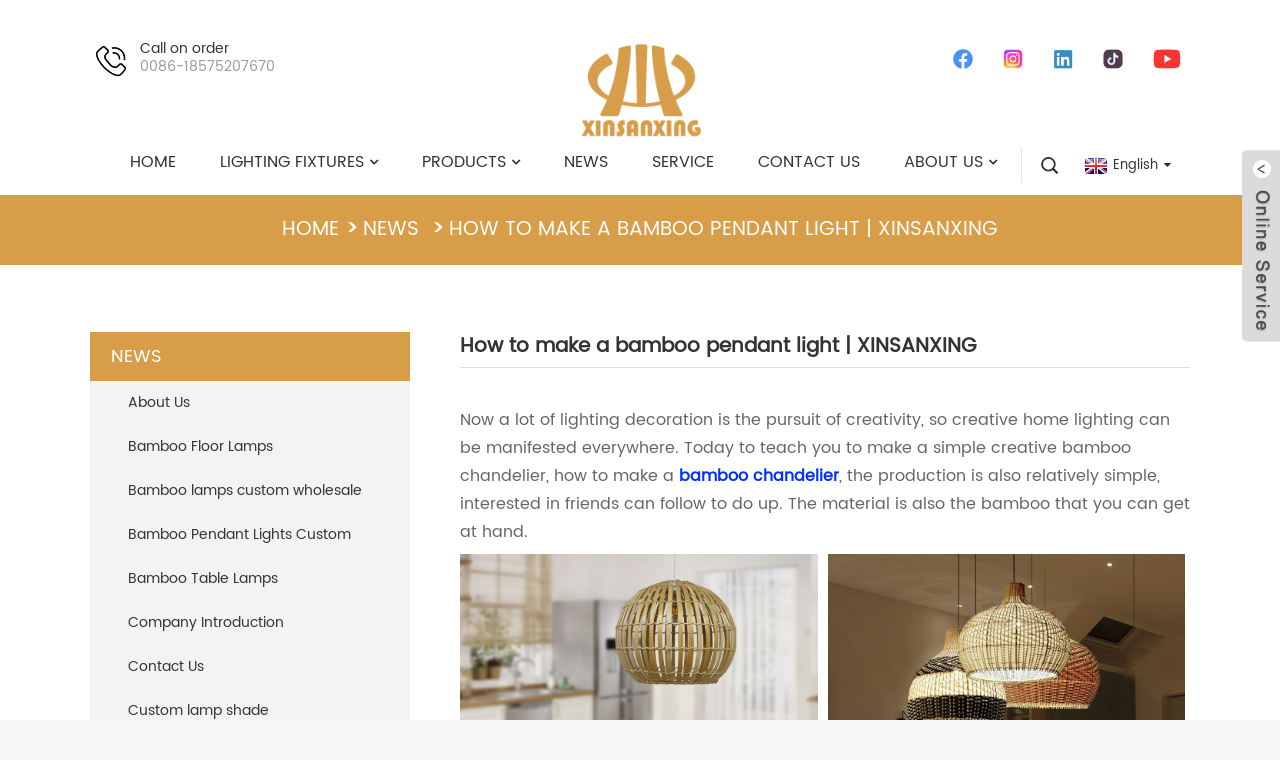

--- FILE ---
content_type: text/html; charset=UTF-8
request_url: https://www.xsxlightfactory.com/news/how-to-make-a-bamboo-pendant-light-xinsanxing/
body_size: 11656
content:
<!DOCTYPE html>
<html dir="ltr" lang="en">
<head>
<!-- Google Tag Manager -->
<script>(function(w,d,s,l,i){w[l]=w[l]||[];w[l].push({'gtm.start':
new Date().getTime(),event:'gtm.js'});var f=d.getElementsByTagName(s)[0],
j=d.createElement(s),dl=l!='dataLayer'?'&l='+l:'';j.async=true;j.src=
'https://www.googletagmanager.com/gtm.js?id='+i+dl;f.parentNode.insertBefore(j,f);
})(window,document,'script','dataLayer','GTM-K39TGQX');</script>
<!-- End Google Tag Manager -->

<meta http-equiv="Content-Type" content="text/html; charset=UTF-8" />
<title>News - How to make a bamboo pendant light | XINSANXING</title>
<meta name="viewport" content="width=device-width,initial-scale=1,minimum-scale=1,maximum-scale=1,user-scalable=no">
<link rel="apple-touch-icon-precomposed" href="">
<meta name="format-detection" content="telephone=no">
<meta name="apple-mobile-web-app-capable" content="yes">
<meta name="apple-mobile-web-app-status-bar-style" content="black">
<meta property="og:url" content="https://xsxlightfactory.com:443/news/how-to-make-a-bamboo-pendant-light-xinsanxing/"/>
<meta property="og:title" content="How to make a bamboo pendant light | XINSANXING"/>
<meta property="og:description" content="Now a lot of lighting decoration is the pursuit of creativity, so creative home lighting can be manifested everywhere. Today to teach you to make a simple creative bamboo chandelier, how to make a bamboo chandelier, the production is also relatively simple, interested in friends can follow to do ..."/>
<meta property="og:type" content="product"/>
<meta property="og:image" content="https://www.xsxlightfactory.com/uploads/rattan-hanging-lamp-light-lamp.jpg"/>
<meta property="og:site_name" content="https://www.xsxlightfactory.com/"/>
<link href="https://www.xsxlightfactory.com/style/global/style.css" rel="stylesheet">
<link href="https://www.xsxlightfactory.com/style/public/public.css" rel="stylesheet">

<link rel="shortcut icon" href="https://www.xsxlightfactory.com/uploads/rattan-lamp-manufacturer-XINSANXING.png" />
<meta name="description" itemprop="description" content="Now a lot of lighting decoration is the pursuit of creativity, so creative home lighting can be manifested everywhere. Today to teach you to make a simple" />

<link rel="canonical" href="https://www.xsxlightfactory.com/news/how-to-make-a-bamboo-pendant-light-xinsanxing/" />
</head>
<body>
<!-- Google Tag Manager (noscript) -->
<noscript><iframe src="https://www.googletagmanager.com/ns.html?id=GTM-K39TGQX"
height="0" width="0" style="display:none;visibility:hidden"></iframe></noscript>
<!-- End Google Tag Manager (noscript) -->
<div class="container">
<header class="web_head">
  <div class="layout">
    <div class="head_top">
      <figure class="logo"><a href="https://www.xsxlightfactory.com/">
                <img src="https://www.xsxlightfactory.com/uploads/rattan-lamp-manufacturer-XINSANXING.png" alt="Rattan Bamboo lamp manufacturer in china">
                </a></figure>
      <div class="head_left">
        <div class="top_sv_item"> <i class="item_ico item_ico_tel"></i>
          <div class="item_cont">
            <div class="item_tit">Call on order</div>
                        <div class="item_desc">
              0086-18575207670            </div>
                      </div>
        </div>
      </div>
      <div class="head_right">
        <ul class="head_sns">
                    <li><a target="_blank" href="https://www.facebook.com/XSXLight"><img src="https://www.xsxlightfactory.com/uploads/XINSANXINGs-Facebook.png" alt="XINSANXING's Facebook"></a></li>
                    <li><a target="_blank" href="https://www.instagram.com/xsxlighting/"><img src="https://www.xsxlightfactory.com/uploads/XINSANXINGs-Instagram.png" alt="XINSANXING's Instagram"></a></li>
                    <li><a target="_blank" href="https://www.linkedin.com/company/huizhou-xinsanxing-lighting-co-ltd/"><img src="https://www.xsxlightfactory.com/uploads/XINSANXINGs-LinkedIn-company-page.png" alt="XINSANXING's LinkedIn company page"></a></li>
                    <li><a target="_blank" href="https://www.tiktok.com/@xin_sanxing"><img src="https://www.xsxlightfactory.com/uploads/XINSANXINGs-Tiktok.png" alt="XINSANXING's Tiktok"></a></li>
                    <li><a target="_blank" href="https://www.youtube.com/@xinsanxinglighting1266"><img src="https://www.xsxlightfactory.com/uploads/XINSANXINGs-YouTube.png" alt="XINSANXING's YouTube"></a></li>
                  </ul>
      </div>
    </div>
    <nav class="nav_wrap">
      <ul class="head_nav">
        <li><a href="https://www.xsxlightfactory.com/">Home</a></li>
<li><a href="https://www.xsxlightfactory.com/custom-light/">Lighting Fixtures</a>
<ul class="sub-menu">
	<li><a href="https://www.xsxlightfactory.com/solar-garden-lights-custom/">Solar Garden Lights Custom</a></li>
	<li><a href="https://www.xsxlightfactory.com/outdoor-furniture-decorative-lights-custom/">Outdoor Furniture Decorative Lights Custom</a></li>
	<li><a href="https://www.xsxlightfactory.com/custom-light/">Custom Light Fixtures</a></li>
	<li><a href="https://www.xsxlightfactory.com/wholesale-lighting-fixtures/">Wholesale Lighting Fixtures</a></li>
	<li><a href="https://www.xsxlightfactory.com/bamboo-lamps-custom-wholesale/">Bamboo lamps custom wholesale</a>
	<ul class="sub-menu">
		<li><a href="https://www.xsxlightfactory.com/bamboo-pendant-lights-custom/">Bamboo Pendant Lights Custom</a></li>
		<li><a href="https://www.xsxlightfactory.com/bamboo-table-lamps/">Bamboo Table Lamps</a></li>
		<li><a href="https://www.xsxlightfactory.com/bamboo-floor-lamps-custom-wholesale/">Bamboo Floor Lamps</a></li>
		<li><a href="https://www.xsxlightfactory.com/bamboo-lamps-custom-wholesale/">Bamboo lamps custom wholesale</a></li>
	</ul>
</li>
	<li><a href="https://www.xsxlightfactory.com/rattan-lamps/">Rattan Lamps</a>
	<ul class="sub-menu">
		<li><a href="https://www.xsxlightfactory.com/rattan-pendant-light-custom/">Rattan Pendant Light Custom</a></li>
		<li><a href="https://www.xsxlightfactory.com/rattan-table-lamps-manufacturers/">Rattan Table lamps manufacturers</a></li>
		<li><a href="https://www.xsxlightfactory.com/rattan-floor-lamp-custom/">Rattan Floor Lamp Custom</a></li>
		<li><a href="https://www.xsxlightfactory.com/outdoor-solar-light/">Rattan outdoor lights</a></li>
	</ul>
</li>
	<li><a href="https://www.xsxlightfactory.com/custom-lamp-shade/">Custom lamp shade</a></li>
</ul>
</li>
<li><a href="https://www.xsxlightfactory.com/products/">Products</a>
<ul class="sub-menu">
	<li><a href="https://www.xsxlightfactory.com/outdoor-lighting/">Outdoor Lighting</a>
	<ul class="sub-menu">
		<li><a href="https://www.xsxlightfactory.com/patio-outdoor-decor-lamps/">Patio &#038; Outdoor Decor Lamps</a></li>
		<li><a href="https://www.xsxlightfactory.com/solar-garden-lights/">Solar Garden Lights</a></li>
		<li><a href="https://www.xsxlightfactory.com/solar-lanterns/">Solar Lanterns</a></li>
		<li><a href="https://www.xsxlightfactory.com/solar-pillar-lights/">Solar Pillar Lights</a></li>
		<li><a href="https://www.xsxlightfactory.com/outdoor-hanging-lights/">Outdoor Hanging Lights</a></li>
		<li><a href="https://www.xsxlightfactory.com/outdoor-table-lamps/">Outdoor Table Lamps</a></li>
		<li><a href="https://www.xsxlightfactory.com/outdoor-floor-lamps/">Outdoor Floor Lamps</a></li>
		<li><a href="https://www.xsxlightfactory.com/outdoor-wall-lamps/">Outdoor Wall Lamps</a></li>
	</ul>
</li>
	<li><a href="https://www.xsxlightfactory.com/indoor-lighting/">Indoor Lighting</a>
	<ul class="sub-menu">
		<li><a href="https://www.xsxlightfactory.com/rattan-lamp/">Rattan Lamp</a>
		<ul class="sub-menu">
			<li><a href="https://www.xsxlightfactory.com/rattan-pendant-light/">Rattan Pendant Light</a></li>
			<li><a href="https://www.xsxlightfactory.com/rattan-table-lamp/">Rattan Table Lamp</a></li>
			<li><a href="https://www.xsxlightfactory.com/rattan-floor-lamp/">Rattan Floor Lamp</a></li>
		</ul>
</li>
		<li><a href="https://www.xsxlightfactory.com/bamboo-lamp/">Bamboo Lamp</a>
		<ul class="sub-menu">
			<li><a href="https://www.xsxlightfactory.com/bamboo-pendant-lights/">Bamboo Pendant Lights</a></li>
			<li><a href="https://www.xsxlightfactory.com/bamboo-floor-lamp/">Bamboo Floor Lamp</a></li>
			<li><a href="https://www.xsxlightfactory.com/bamboo-table-lamp/">Bamboo Table Lamp</a></li>
		</ul>
</li>
	</ul>
</li>
	<li><a href="https://www.xsxlightfactory.com/woven-light/">Woven Light</a></li>
	<li><a href="https://www.xsxlightfactory.com/home-decor-lighting/">Home Decor Lighting</a></li>
	<li><a href="https://www.xsxlightfactory.com/outdoor-solar-lights/">Outdoor Solar Lights</a></li>
	<li><a href="https://www.xsxlightfactory.com/product-catalog/">Product Catalog</a></li>
</ul>
</li>
<li><a href="https://www.xsxlightfactory.com/news/">News</a></li>
<li><a href="https://www.xsxlightfactory.com/service/">Service</a></li>
<li><a href="https://www.xsxlightfactory.com/contact-us/">Contact Us</a></li>
<li><a href="https://www.xsxlightfactory.com/about-us/">About Us</a>
<ul class="sub-menu">
	<li><a href="https://www.xsxlightfactory.com/introduction-of-xinsanxing-lighting-company/">Company Introduction</a></li>
	<li><a href="https://www.xsxlightfactory.com/why-choose-us/">Why Choose Us</a></li>
	<li><a href="https://www.xsxlightfactory.com/faqs/">FAQs</a></li>
</ul>
</li>
      </ul>
      <b id="btn-search" class="btn--search"></b>
      <div class="change-language ensemble">
  <div class="change-language-info">
    <div class="change-language-title medium-title">
       <div class="language-flag language-flag-en"><a href="https://www.xsxlightfactory.com"><b class="country-flag"></b><span>English</span> </a></div>
       <b class="language-icon"></b> 
    </div>
	<div class="change-language-cont sub-content">
        <div class="empty"></div>
    </div>
  </div>
</div>
<!--theme204-->    </nav>
  </div>
</header><nav class="path_bar">
  <ul class="path_nav">
    <li>
       <a itemprop="breadcrumb" href="https://www.xsxlightfactory.com">Home</a></li><li> <a itemprop="breadcrumb" href="https://www.xsxlightfactory.com/news/">News</a> </li><li> <a href="#">How to make a bamboo pendant light | XINSANXING</a>    </li>
  </ul>
</nav>
<section class="web_main page_main">
  <div class="layout">
    <aside class="aside">
  <section class="aside-wrap">
    <section class="side-widget">
    <div class="side-tit-bar">
      <h4 class="side-tit">News</h4>
    </div>
    <ul class="side-cate">
      <li class=""><a href="https://www.xsxlightfactory.com/about-us/">About Us</a></li><li class=""><a href="https://www.xsxlightfactory.com/bamboo-floor-lamps-custom-wholesale/">Bamboo Floor Lamps</a></li><li class=""><a href="https://www.xsxlightfactory.com/bamboo-lamps-custom-wholesale/">Bamboo lamps custom wholesale</a></li><li class=""><a href="https://www.xsxlightfactory.com/bamboo-pendant-lights-custom/">Bamboo Pendant Lights Custom</a></li><li class=""><a href="https://www.xsxlightfactory.com/bamboo-table-lamps/">Bamboo Table Lamps</a></li><li class=""><a href="https://www.xsxlightfactory.com/introduction-of-xinsanxing-lighting-company/">Company Introduction</a></li><li class=""><a href="https://www.xsxlightfactory.com/contact-us/">Contact Us</a></li><li class=""><a href="https://www.xsxlightfactory.com/custom-lamp-shade/">Custom lamp shade</a></li><li class=""><a href="https://www.xsxlightfactory.com/custom-light/">Custom Light Fixtures</a></li><li class=""><a href="https://www.xsxlightfactory.com/faqs/">FAQs</a></li><li class=""><a href="https://www.xsxlightfactory.com/home-decor-lighting/">Home Decor Lighting</a></li><li class=""><a href="https://www.xsxlightfactory.com/indoor-lighting/">Indoor Lighting</a></li><li class=""><a href="https://www.xsxlightfactory.com/outdoor-furniture-decorative-lights-custom/">Outdoor Furniture Decorative Lights Custom</a></li><li class=""><a href="https://www.xsxlightfactory.com/outdoor-solar-lights/">Outdoor Solar Lights</a></li><li class=""><a href="https://www.xsxlightfactory.com/product-catalog/">Product Catalog</a></li><li class=""><a href="https://www.xsxlightfactory.com/product-videos/">Product Videos</a></li><li class=""><a href="https://www.xsxlightfactory.com/rattan-floor-lamp-custom/">Rattan Floor Lamp Custom</a></li><li class=""><a href="https://www.xsxlightfactory.com/rattan-lamps/">Rattan Lamps</a></li><li class=""><a href="https://www.xsxlightfactory.com/outdoor-solar-light/">Rattan outdoor lights</a></li><li class=""><a href="https://www.xsxlightfactory.com/rattan-pendant-light-custom/">Rattan Pendant Light Custom</a></li><li class=""><a href="https://www.xsxlightfactory.com/rattan-table-lamps-manufacturers/">Rattan Table lamps manufacturers</a></li><li class=""><a href="https://www.xsxlightfactory.com/service/">Service</a></li><li class=""><a href="https://www.xsxlightfactory.com/solar-garden-lights-custom/">Solar Garden Lights Custom</a></li><li class=""><a href="https://www.xsxlightfactory.com/wholesale-lighting-fixtures/">Wholesale Lighting Fixtures</a></li><li class=""><a href="https://www.xsxlightfactory.com/why-choose-us/">Why Choose Us</a></li>
    </ul>
  </section>
    </section>
</aside>    <section class="main">
      <h1 class="page_title">
        How to make a bamboo pendant light | XINSANXING      </h1>
      <article class="entry blog-article">
                <div class="fl-builder-content fl-builder-content-5918 fl-builder-content-primary fl-builder-global-templates-locked" data-post-id="5918"><div class="fl-row fl-row-full-width fl-row-bg-none fl-node-6167d112c1fba" data-node="6167d112c1fba">
	<div class="fl-row-content-wrap">
				<div class="fl-row-content fl-row-full-width fl-node-content">
		
<div class="fl-col-group fl-node-6167d112c718e" data-node="6167d112c718e">
			<div class="fl-col fl-node-6167d112c74ba" data-node="6167d112c74ba" style="width: 100%;">
	<div class="fl-col-content fl-node-content">
	<div class="fl-module fl-module-rich-text fl-node-6167d112c1d0a" data-node="6167d112c1d0a" data-animation-delay="0.0">
	<div class="fl-module-content fl-node-content">
		<div class="fl-rich-text">
	<p><span style="font-size: medium;">Now a lot of lighting decoration is the pursuit of creativity, so creative home lighting can be manifested everywhere. Today to teach you to make a simple creative bamboo chandelier, how to make a <a title="Bamboo buffet lamp" href="https://www.xsxlightfactory.com/bamboo-buffet-lamp-oemodm-custom-xinsanxing-product/" target="_blank"><strong>bamboo chandelier</strong></a>, the production is also relatively simple, interested in friends can follow to do up. The material is also the bamboo that you can get at hand.</span></p>
</div>	</div>
</div>	</div>
</div>	</div>
		</div>
	</div>
</div><div class="fl-row fl-row-full-width fl-row-bg-none fl-node-6167d15f69984" data-node="6167d15f69984">
	<div class="fl-row-content-wrap">
				<div class="fl-row-content fl-row-full-width fl-node-content">
		
<div class="fl-col-group fl-node-6167d15f6cecb" data-node="6167d15f6cecb">
			<div class="fl-col fl-node-6167d15f6d0a5 fl-col-small" data-node="6167d15f6d0a5" style="width: 50%;">
	<div class="fl-col-content fl-node-content">
	<div class="fl-module fl-module-photo fl-node-6167d15f69676" data-node="6167d15f69676" data-animation-delay="0.0">
	<div class="fl-module-content fl-node-content">
		<div class="fl-photo fl-photo-align-center" itemscope itemtype="http://schema.org/ImageObject">
	<div class="fl-photo-content fl-photo-img-jpg">
				<a href="https://www.xsxlightfactory.com/bamboo-pendant-lights-custom/" target="_blank" itemprop="url">
				<img class="fl-photo-img wp-image-5919 size-full" src="/uploads/bamboo-pendant-light.jpg" alt="https://www.xsxlightfactory.com/bamboo-pendant-lights-custom/" itemprop="image"  />
				</a>
		    
			</div>
	</div>	</div>
</div><div class="fl-module fl-module-heading fl-node-64c4d41d3fc5a" data-node="64c4d41d3fc5a" data-animation-delay="0.0">
	<div class="fl-module-content fl-node-content">
		<h3 class="fl-heading">
		<a href="https://www.xsxlightfactory.com/bamboo-pendant-lights-custom/" title="Bamboo Pendant Lights Custom" target="_blank">
		<span class="fl-heading-text">Bamboo Pendant Lights Custom</span>
		</a>
	</h3>	</div>
</div>	</div>
</div>			<div class="fl-col fl-node-64c4d3b8e19fa fl-col-small" data-node="64c4d3b8e19fa" style="width: 50%;">
	<div class="fl-col-content fl-node-content">
	<div class="fl-module fl-module-photo fl-node-64c4d3b4c498b" data-node="64c4d3b4c498b" data-animation-delay="0.0">
	<div class="fl-module-content fl-node-content">
		<div class="fl-photo fl-photo-align-center" itemscope itemtype="http://schema.org/ImageObject">
	<div class="fl-photo-content fl-photo-img-jpg">
				<a href="https://www.xsxlightfactory.com/rattan-pendant-light-custom/" target="_blank" itemprop="url">
				<img class="fl-photo-img wp-image-11663 size-full" src="/uploads/Rattan-Pendant-Light-Manufacturing-Wholesaler-2.jpg" alt="https://www.xsxlightfactory.com/bamboo-pendant-lights-custom/" itemprop="image"  />
				</a>
		    
			</div>
	</div>	</div>
</div><div class="fl-module fl-module-heading fl-node-6141599cedb2d" data-node="6141599cedb2d" data-animation-delay="0.0">
	<div class="fl-module-content fl-node-content">
		<h3 class="fl-heading">
		<a href="https://www.xsxlightfactory.com/rattan-pendant-light-custom/" title="Rattan Pendant Light Wholesaler" target="_blank">
		<span class="fl-heading-text">Rattan Pendant Light Wholesaler</span>
		</a>
	</h3>	</div>
</div>	</div>
</div>	</div>
		</div>
	</div>
</div><div class="fl-row fl-row-full-width fl-row-bg-none fl-node-6167d0f30796a" data-node="6167d0f30796a">
	<div class="fl-row-content-wrap">
				<div class="fl-row-content fl-row-full-width fl-node-content">
		
<div class="fl-col-group fl-node-6167d0f30b7a2" data-node="6167d0f30b7a2">
			<div class="fl-col fl-node-6167d0f30b983" data-node="6167d0f30b983" style="width: 100%;">
	<div class="fl-col-content fl-node-content">
	<div class="fl-module fl-module-heading fl-node-6070f90ba22a7" data-node="6070f90ba22a7" data-animation-delay="0.0">
	<div class="fl-module-content fl-node-content">
		<h2 class="fl-heading">
		<span class="fl-heading-text">Step 1: Prepare bamboo</span>
	</h2>	</div>
</div>	</div>
</div>	</div>

<div class="fl-col-group fl-node-6167d20d01003" data-node="6167d20d01003">
			<div class="fl-col fl-node-6167d20d011bd" data-node="6167d20d011bd" style="width: 100%;">
	<div class="fl-col-content fl-node-content">
	<div class="fl-module fl-module-rich-text fl-node-6167d20d00ea6" data-node="6167d20d00ea6" data-animation-delay="0.0">
	<div class="fl-module-content fl-node-content">
		<div class="fl-rich-text">
	<p>You can prepare some existing bamboo or new bamboo, bamboo is best to choose some older growth age or some soft bamboo pieces. Get the bamboo rattan according to the pre-calculated size, and then just handle it initially.</p>
</div>	</div>
</div>	</div>
</div>	</div>
		</div>
	</div>
</div><div class="fl-row fl-row-full-width fl-row-bg-none fl-node-6167d23fd80e8" data-node="6167d23fd80e8">
	<div class="fl-row-content-wrap">
				<div class="fl-row-content fl-row-full-width fl-node-content">
		
<div class="fl-col-group fl-node-6167d23fd849f" data-node="6167d23fd849f">
			<div class="fl-col fl-node-6167d23fd84e0" data-node="6167d23fd84e0" style="width: 100%;">
	<div class="fl-col-content fl-node-content">
	<div class="fl-module fl-module-heading fl-node-6167d2758553d" data-node="6167d2758553d" data-animation-delay="0.0">
	<div class="fl-module-content fl-node-content">
		<h2 class="fl-heading">
		<span class="fl-heading-text">Step 2: Make bamboo lampshade frame</span>
	</h2>	</div>
</div>	</div>
</div>	</div>

<div class="fl-col-group fl-node-6167d23fd855e" data-node="6167d23fd855e">
			<div class="fl-col fl-node-6167d23fd859c" data-node="6167d23fd859c" style="width: 100%;">
	<div class="fl-col-content fl-node-content">
	<div class="fl-module fl-module-rich-text fl-node-6167d23fd85dc" data-node="6167d23fd85dc" data-animation-delay="0.0">
	<div class="fl-module-content fl-node-content">
		<div class="fl-rich-text">
	<p>Make two round frames of the same size about 40cm, of course, you can also make two different frames of the same size according to what you like.</p>
</div>	</div>
</div>	</div>
</div>	</div>
		</div>
	</div>
</div><div class="fl-row fl-row-full-width fl-row-bg-none fl-node-6167d29c9b00f" data-node="6167d29c9b00f">
	<div class="fl-row-content-wrap">
				<div class="fl-row-content fl-row-full-width fl-node-content">
		
<div class="fl-col-group fl-node-6167d29c9b3f4" data-node="6167d29c9b3f4">
			<div class="fl-col fl-node-6167d29c9b433" data-node="6167d29c9b433" style="width: 100%;">
	<div class="fl-col-content fl-node-content">
	<div class="fl-module fl-module-heading fl-node-6167d29c9b470" data-node="6167d29c9b470" data-animation-delay="0.0">
	<div class="fl-module-content fl-node-content">
		<h2 class="fl-heading">
		<span class="fl-heading-text">Step 3: Make the lampshade</span>
	</h2>	</div>
</div>	</div>
</div>	</div>

<div class="fl-col-group fl-node-6167d29c9b4ad" data-node="6167d29c9b4ad">
			<div class="fl-col fl-node-6167d29c9b4ea" data-node="6167d29c9b4ea" style="width: 100%;">
	<div class="fl-col-content fl-node-content">
	<div class="fl-module fl-module-rich-text fl-node-6167d29c9b527" data-node="6167d29c9b527" data-animation-delay="0.0">
	<div class="fl-module-content fl-node-content">
		<div class="fl-rich-text">
	<p>Wrap or glue the processed bamboo strips one by one evenly on top of the frame, and wrap them as you like, paying attention to the top and bottom when gluing. This step may take a while, because a good-looking <a title="Woven Table Lamp Customized" href="https://www.xsxlightfactory.com/woven-table-lamp-customized-bamboo-lamps-supplier-xinsanxing-product/" target="_blank"> woven lampshade</a> needs to be carefully made.</p>
</div>	</div>
</div>	</div>
</div>	</div>
		</div>
	</div>
</div><div class="fl-row fl-row-full-width fl-row-bg-none fl-node-6167d2c56822a" data-node="6167d2c56822a">
	<div class="fl-row-content-wrap">
				<div class="fl-row-content fl-row-full-width fl-node-content">
		
<div class="fl-col-group fl-node-6167d2c568615" data-node="6167d2c568615">
			<div class="fl-col fl-node-6167d2c568654" data-node="6167d2c568654" style="width: 100%;">
	<div class="fl-col-content fl-node-content">
	<div class="fl-module fl-module-heading fl-node-6167d2c56867c" data-node="6167d2c56867c" data-animation-delay="0.0">
	<div class="fl-module-content fl-node-content">
		<h2 class="fl-heading">
		<span class="fl-heading-text">Step 4: Trimming and sanding</span>
	</h2>	</div>
</div>	</div>
</div>	</div>

<div class="fl-col-group fl-node-6167d2c5686ba" data-node="6167d2c5686ba">
			<div class="fl-col fl-node-6167d2c5686f7" data-node="6167d2c5686f7" style="width: 100%;">
	<div class="fl-col-content fl-node-content">
	<div class="fl-module fl-module-rich-text fl-node-6167d2c568734" data-node="6167d2c568734" data-animation-delay="0.0">
	<div class="fl-module-content fl-node-content">
		<div class="fl-rich-text">
	<p>Use scissors to remove the protruding or excess parts of the lampshade, and then use coarse gauze to polish the edges. Then gradually polish the edges of the shade with fine gauze to get rid of impurities such as glue. This will make the shade of the chandelier behave very texturally.</p>
</div>	</div>
</div>	</div>
</div>	</div>
		</div>
	</div>
</div><div class="fl-row fl-row-full-width fl-row-bg-none fl-node-6167d2e4b7d1f" data-node="6167d2e4b7d1f">
	<div class="fl-row-content-wrap">
				<div class="fl-row-content fl-row-full-width fl-node-content">
		
<div class="fl-col-group fl-node-6167d2e4b8142" data-node="6167d2e4b8142">
			<div class="fl-col fl-node-6167d2e4b8181" data-node="6167d2e4b8181" style="width: 100%;">
	<div class="fl-col-content fl-node-content">
	<div class="fl-module fl-module-heading fl-node-6167d2e4b81bf" data-node="6167d2e4b81bf" data-animation-delay="0.0">
	<div class="fl-module-content fl-node-content">
		<h2 class="fl-heading">
		<span class="fl-heading-text">Step 5: Making the light bulb frame</span>
	</h2>	</div>
</div>	</div>
</div>	</div>

<div class="fl-col-group fl-node-6167d2e4b81fc" data-node="6167d2e4b81fc">
			<div class="fl-col fl-node-6167d2e4b8239" data-node="6167d2e4b8239" style="width: 100%;">
	<div class="fl-col-content fl-node-content">
	<div class="fl-module fl-module-rich-text fl-node-6167d2e4b8276" data-node="6167d2e4b8276" data-animation-delay="0.0">
	<div class="fl-module-content fl-node-content">
		<div class="fl-rich-text">
	<p>The first is based on the frame of the lamp shade preliminary calculation of the size of the bulb holder, and then use the wire and then cut and bend the wire line, make two hanger-like and then connected together, I used the wire. Then link the wire with the lamp head on it, and fixed.</p>
</div>	</div>
</div>	</div>
</div>	</div>
		</div>
	</div>
</div><div class="fl-row fl-row-full-width fl-row-bg-none fl-node-6167d30565a08" data-node="6167d30565a08">
	<div class="fl-row-content-wrap">
				<div class="fl-row-content fl-row-full-width fl-node-content">
		
<div class="fl-col-group fl-node-6167d30565e49" data-node="6167d30565e49">
			<div class="fl-col fl-node-6167d30565e88" data-node="6167d30565e88" style="width: 100%;">
	<div class="fl-col-content fl-node-content">
	<div class="fl-module fl-module-heading fl-node-6167d30565ec6" data-node="6167d30565ec6" data-animation-delay="0.0">
	<div class="fl-module-content fl-node-content">
		<h2 class="fl-heading">
		<span class="fl-heading-text">Step 6: Install the light bulb</span>
	</h2>	</div>
</div>	</div>
</div>	</div>

<div class="fl-col-group fl-node-6167d30565f03" data-node="6167d30565f03">
			<div class="fl-col fl-node-6167d30565f41" data-node="6167d30565f41" style="width: 100%;">
	<div class="fl-col-content fl-node-content">
	<div class="fl-module fl-module-rich-text fl-node-6167d30565f68" data-node="6167d30565f68" data-animation-delay="0.0">
	<div class="fl-module-content fl-node-content">
		<div class="fl-rich-text">
	<p>Use a good bulb holder on the bamboo shade frame to fix it, install the bulb and then install it to the ceiling, connect the power supply, so that a beautiful <a title="Modern Bamboo Chandelier Custom" href="https://www.xsxlightfactory.com/modern-bamboo-chandelier-custom-xinsanxing-product/" target="_blank">bamboo chandelier </a>is made.</p>
</div>	</div>
</div>	</div>
</div>	</div>
		</div>
	</div>
</div><div class="fl-row fl-row-full-width fl-row-bg-none fl-node-6167d339728a6" data-node="6167d339728a6">
	<div class="fl-row-content-wrap">
				<div class="fl-row-content fl-row-full-width fl-node-content">
		
<div class="fl-col-group fl-node-6167d33978f78" data-node="6167d33978f78">
			<div class="fl-col fl-node-6167d3397921d" data-node="6167d3397921d" style="width: 100%;">
	<div class="fl-col-content fl-node-content">
	<div class="fl-module fl-module-rich-text fl-node-6167d332066e9" data-node="6167d332066e9" data-animation-delay="0.0">
	<div class="fl-module-content fl-node-content">
		<div class="fl-rich-text">
	<p>This is one of the easiest tutorials for making diy bamboo chandeliers from bamboo. Spare a little time and make a nice looking <a title="Bamboo Chandelier Lighting" href="https://www.xsxlightfactory.com/bamboo-chandelier-lighting-from-china-at-wholesale-prices-xinsanxing-product/" target="_blank">bamboo chandelier</a> for yourself.</p>
</div>	</div>
</div>	</div>
</div>	</div>
		</div>
	</div>
</div><div class="fl-row fl-row-full-width fl-row-bg-none fl-node-616400269973b" data-node="616400269973b">
	<div class="fl-row-content-wrap">
				<div class="fl-row-content fl-row-full-width fl-node-content">
		
<div class="fl-col-group fl-node-616400592e908" data-node="616400592e908">
			<div class="fl-col fl-node-616400592ecb5" data-node="616400592ecb5" style="width: 100%;">
	<div class="fl-col-content fl-node-content">
	<div class="fl-module fl-module-separator fl-node-6164012ac815d" data-node="6164012ac815d" data-animation-delay="0.0">
	<div class="fl-module-content fl-node-content">
		<div class="fl-separator"></div>	</div>
</div>	</div>
</div>	</div>
		</div>
	</div>
</div><div class="fl-row fl-row-full-width fl-row-bg-none fl-node-61415950052dc" data-node="61415950052dc">
	<div class="fl-row-content-wrap">
				<div class="fl-row-content fl-row-full-width fl-node-content">
		
<div class="fl-col-group fl-node-6141595406b84" data-node="6141595406b84">
			<div class="fl-col fl-node-6141595406d86" data-node="6141595406d86" style="width: 100%;">
	<div class="fl-col-content fl-node-content">
	<div class="fl-module fl-module-heading fl-node-6141595406a0c" data-node="6141595406a0c" data-animation-delay="0.0">
	<div class="fl-module-content fl-node-content">
		<h2 class="fl-heading">
		<span class="fl-heading-text">Learn more about XINSANXING products </span>
	</h2>	</div>
</div>	</div>
</div>	</div>

<div class="fl-col-group fl-node-614159500ae66" data-node="614159500ae66">
			<div class="fl-col fl-node-614159500b080 fl-col-small" data-node="614159500b080" style="width: 25%;">
	<div class="fl-col-content fl-node-content">
	<div class="fl-module fl-module-photo fl-node-6141597b2f317" data-node="6141597b2f317" data-animation-delay="0.0">
	<div class="fl-module-content fl-node-content">
		<div class="fl-photo fl-photo-align-center" itemscope itemtype="http://schema.org/ImageObject">
	<div class="fl-photo-content fl-photo-img-jpg">
				<a href="https://www.xsxlightfactory.com/basket-weave-bamboo-pendant-lamp-custom-made-xinsanxing-product/" target="_blank" itemprop="url">
				<img class="fl-photo-img wp-image-4939 size-full" src="/uploads/woven-basket-pendant-light3.jpg" alt="https://www.sx-lightfactory.com/basket-weave-bamboo-pendant-lamphanging-lamp-shade-xinsanxing-product/" itemprop="image"  />
				</a>
		    
			</div>
	</div>	</div>
</div><div class="fl-module fl-module-heading fl-node-64c4d3f878b8f" data-node="64c4d3f878b8f" data-animation-delay="0.0">
	<div class="fl-module-content fl-node-content">
		<h3 class="fl-heading">
		<a href="https://www.xsxlightfactory.com/basket-weave-bamboo-pendant-lamp-custom-made-xinsanxing-product/" title="Basket light pendant Wholesale" target="_blank">
		<span class="fl-heading-text">Basket light pendant Wholesale</span>
		</a>
	</h3>	</div>
</div>	</div>
</div>			<div class="fl-col fl-node-614159500b0c6 fl-col-small" data-node="614159500b0c6" style="width: 25%;">
	<div class="fl-col-content fl-node-content">
	<div class="fl-module fl-module-photo fl-node-61415a4625e6f" data-node="61415a4625e6f" data-animation-delay="0.0">
	<div class="fl-module-content fl-node-content">
		<div class="fl-photo fl-photo-align-center" itemscope itemtype="http://schema.org/ImageObject">
	<div class="fl-photo-content fl-photo-img-jpg">
				<a href="https://www.xsxlightfactory.com/wholesale-bamboo-ceiling-light-fixtures-factory-prices-xinsanxing-product/" target="_blank" itemprop="url">
				<img class="fl-photo-img wp-image-4940 size-full" src="/uploads/9.-bamboo-ceiling-light-fixtures4.jpg" alt="https://www.sx-lightfactory.com/bamboo-ceiling-light-fixturessoutheast-asia-home-bamboo-weaving-lamp-xinsanxing-product/" itemprop="image"  />
				</a>
		    
			</div>
	</div>	</div>
</div><div class="fl-module fl-module-heading fl-node-61415a62e09e1" data-node="61415a62e09e1" data-animation-delay="0.0">
	<div class="fl-module-content fl-node-content">
		<h3 class="fl-heading">
		<a href="https://www.xsxlightfactory.com/wholesale-bamboo-ceiling-light-fixtures-factory-prices-xinsanxing-product/" title="Bamboo ceiling light fixtures" target="_blank">
		<span class="fl-heading-text">Bamboo ceiling light fixtures</span>
		</a>
	</h3>	</div>
</div>	</div>
</div>			<div class="fl-col fl-node-614159500b108 fl-col-small" data-node="614159500b108" style="width: 25%;">
	<div class="fl-col-content fl-node-content">
	<div class="fl-module fl-module-photo fl-node-61415aaa037f7" data-node="61415aaa037f7" data-animation-delay="0.0">
	<div class="fl-module-content fl-node-content">
		<div class="fl-photo fl-photo-align-center" itemscope itemtype="http://schema.org/ImageObject">
	<div class="fl-photo-content fl-photo-img-jpg">
				<a href="https://www.xsxlightfactory.com/bamboo-hanging-light-fixture-wholesale-xinsanxing-product/" target="_blank" itemprop="url">
				<img class="fl-photo-img wp-image-4941 size-full" src="/uploads/12.-bamboo-hanging-light-fixture3.jpg" alt="https://www.sx-lightfactory.com/bamboo-hanging-light-fixturecreative-home-lighting-bamboo-chandelier-xinsanxing-product/" itemprop="image"  />
				</a>
		    
			</div>
	</div>	</div>
</div><div class="fl-module fl-module-heading fl-node-61415ac66d79e" data-node="61415ac66d79e" data-animation-delay="0.0">
	<div class="fl-module-content fl-node-content">
		<h3 class="fl-heading">
		<a href="https://www.xsxlightfactory.com/bamboo-hanging-light-fixture-wholesale-xinsanxing-product/" title="Woven light fixture Wholesale" target="_blank">
		<span class="fl-heading-text">Woven light fixture Wholesale</span>
		</a>
	</h3>	</div>
</div>	</div>
</div>			<div class="fl-col fl-node-614159500b14a fl-col-small" data-node="614159500b14a" style="width: 25%;">
	<div class="fl-col-content fl-node-content">
	<div class="fl-module fl-module-photo fl-node-61415b0b42690" data-node="61415b0b42690" data-animation-delay="0.0">
	<div class="fl-module-content fl-node-content">
		<div class="fl-photo fl-photo-align-center" itemscope itemtype="http://schema.org/ImageObject">
	<div class="fl-photo-content fl-photo-img-jpg">
				<a href="https://www.xsxlightfactory.com/small-bamboo-pendant-light-customized-xinsanxing-product/" target="_blank" itemprop="url">
				<img class="fl-photo-img wp-image-4942 size-full" src="/uploads/10.-bamboo-pendant-lights3.jpg" alt="https://www.sx-lightfactory.com/bamboo-pendant-lightssoutheast-asian-style-bamboo-woven-lamp-xinsanxing-product/" itemprop="image"  />
				</a>
		    
			</div>
	</div>	</div>
</div><div class="fl-module fl-module-heading fl-node-61415b255f7d9" data-node="61415b255f7d9" data-animation-delay="0.0">
	<div class="fl-module-content fl-node-content">
		<h3 class="fl-heading">
		<a href="https://www.xsxlightfactory.com/small-bamboo-pendant-light-customized-xinsanxing-product/" title="Woven hanging lamp" target="_blank">
		<span class="fl-heading-text">Woven hanging lamp</span>
		</a>
	</h3>	</div>
</div>	</div>
</div>	</div>
		</div>
	</div>
</div><div class="fl-row fl-row-full-width fl-row-bg-none fl-node-6167d56ed635e" data-node="6167d56ed635e">
	<div class="fl-row-content-wrap">
				<div class="fl-row-content fl-row-full-width fl-node-content">
		
<div class="fl-col-group fl-node-6167d56edda22" data-node="6167d56edda22">
			<div class="fl-col fl-node-6167d56eddc9e" data-node="6167d56eddc9e" style="width: 100%;">
	<div class="fl-col-content fl-node-content">
	<div class="fl-module fl-module-rich-text fl-node-6167d568a672d" data-node="6167d568a672d" data-animation-delay="0.0">
	<div class="fl-module-content fl-node-content">
		<div class="fl-rich-text">
	<p>XINSANXING is a lighting decorative lamp factory, China <a title="hand-woven lighting fixture supplier" href="https://www.xsxlightfactory.com/products/" target="_blank">hand-woven lighting fixture supplier</a>,woven lamp sales supplier. We provide customization, design, processing, wholesale and retail services.Enter our official website XINSANXING Lighting <a href="https://www.sx-lightfactory.com/" target="_blank">https://www.xsxlightfactory.com/</a> to understand or contact us：<a href="mailto:hzsx@xsxlight.com">hzsx@xsxlight.com </a></p>
</div>	</div>
</div>	</div>
</div>	</div>
		</div>
	</div>
</div><div class="fl-row fl-row-full-width fl-row-bg-none fl-node-6167d45584ebb" data-node="6167d45584ebb">
	<div class="fl-row-content-wrap">
				<div class="fl-row-content fl-row-full-width fl-node-content">
		
<div class="fl-col-group fl-node-6167d45585324" data-node="6167d45585324">
			<div class="fl-col fl-node-6167d45585365" data-node="6167d45585365" style="width: 100%;">
	<div class="fl-col-content fl-node-content">
	<div class="fl-module fl-module-heading fl-node-6167d455853a4" data-node="6167d455853a4" data-animation-delay="0.0">
	<div class="fl-module-content fl-node-content">
		<h2 class="fl-heading">
		<span class="fl-heading-text">Related Reading</span>
	</h2>	</div>
</div>	</div>
</div>	</div>

<div class="fl-col-group fl-node-6167d455853e3" data-node="6167d455853e3">
			<div class="fl-col fl-node-6167d45585422" data-node="6167d45585422" style="width: 100%;">
	<div class="fl-col-content fl-node-content">
	<div class="fl-module fl-module-rich-text fl-node-6167d45585462" data-node="6167d45585462" data-animation-delay="0.0">
	<div class="fl-module-content fl-node-content">
		<div class="fl-rich-text">
	<h3><span style="text-decoration: underline;"><span style="font-size: small;"><a title="How to weave lamp shade" href="https://www.xsxlightfactory.com/news/how-to-weave-lamp-shade-xinsanxing/" target="_blank">How to weave lamp shade | XINSANXING</a></span></span></h3>
<p>&nbsp;</p>
<h3><span style="text-decoration: underline;"><span style="font-size: small;"><a title="bamboo lamp shade where to buy" href="https://www.xsxlightfactory.com/news/bamboo-lamp-shade-where-to-buy-xinsanxing/" target="_blank">bamboo lamp shade where to buy | XINSANXING</a></span></span></h3>
<p>&nbsp;</p>
<h3><span style="text-decoration: underline;"><span style="font-size: small;"><a title="A bamboo lamp,make life poetic" href="https://www.xsxlightfactory.com/news/a-bamboo-lamp-make-life-poetic/" target="_blank">A bamboo lamp,make life poetic… | XINSANXING</a></span></span></h3>
<p>&nbsp;</p>
<h3></h3>
<h3><a title="Evolution of bamboo weaving lamp" href="https://www.xsxlightfactory.com/news/evolution-of-bamboo-weaving-lamp-xinsanxing/" target="_blank"><span style="text-decoration: underline;"><span style="font-size: small;">Evolution of bamboo weaving lamp | XINSANXING</span></span></a></h3>
<p>&nbsp;</p>
<h3><span style="text-decoration: underline;"><span style="font-size: small;"><a title="How those design bamboo lamps are made" href="https://www.xsxlightfactory.com/news/how-those-design-bamboo-lamps-are-made-xinsanxing/" target="_blank">How those design bamboo lamps are made | XINSANXING</a></span></span></h3>
<p>&nbsp;</p>
<h3><span style="text-decoration: underline;"><span style="font-size: small;"><a title="The beauty of bamboo lamps,elegant and poetic" href="https://www.xsxlightfactory.com/news/the-beauty-of-bamboo-lamps-elegant-and-poetic-xinsanxing/" target="_blank">The beauty of bamboo lamps,elegant and poetic | XINSANXING</a></span></span></h3>
</div>	</div>
</div>	</div>
</div>	</div>
		</div>
	</div>
</div></div>                <div class="clear"></div>
        <hr>
        Post time:
        Oct-14-2021        <div class="addthis_sharing_toolbox"></div>
        
        <div class="clear"></div>
      </article>
    </section>
  </div>
</section>
<footer class="web_footer">
    <div class="company_subscribe">
      <div class="layout">
        <h2 class="wow fadeInLeftA title animated" style="margin-left: 5%;"><p>Please tell us your new ideas for lighting decoration</p>
</h2>
        <a href="javascript:" class="wow fadeInRightA button animated" style="margin-right: 5%;">Contact Us</a>
      </div>
    </div>
    <div class="layout">
      <div class="foot_items">
        <div class="wow fadeInLeftA foot_item foot_item_info" data-wow-delay=".1s">
          <figure class="foot_logo"><a href="https://www.xsxlightfactory.com/">
                <img src="https://www.xsxlightfactory.com/uploads/rattan-lamp-manufacturer-XINSANXING.png" alt="Rattan Bamboo lamp manufacturer in china">
                </a></figure>
          <div class="text"><p>Professional manufacturer of woven lighting fixtures</p>
</div>
        </div>
        <div class="wow fadeInLeftA foot_item foot_item_product" data-wow-delay=".2s">
          <h3 class="title">Products</h3>
          <div class="foot_item_bd">
            <ul>
                <li><a href="https://www.xsxlightfactory.com/custom-light/">Custom Light Fixtures</a></li>
<li><a href="https://www.xsxlightfactory.com/outdoor-lighting/">Outdoor Lighting</a></li>
<li><a href="https://www.xsxlightfactory.com/rattan-lamps/">Rattan Lamps</a></li>
<li><a href="https://www.xsxlightfactory.com/rattan-pendant-light/">Rattan Pendant Light</a></li>
<li><a href="https://www.xsxlightfactory.com/rattan-table-lamp/">Rattan Table Lamp</a></li>
<li><a href="https://www.xsxlightfactory.com/rattan-floor-lamp/">Rattan Floor Lamp</a></li>
<li><a href="https://www.xsxlightfactory.com/bamboo-lamp/">Bamboo Lamp</a></li>
<li><a href="https://www.xsxlightfactory.com/bamboo-pendant-lights/">Bamboo Pendant Lights</a></li>
<li><a href="https://www.xsxlightfactory.com/bamboo-table-lamp/">Bamboo Table Lamp</a></li>
<li><a href="https://www.xsxlightfactory.com/bamboo-floor-lamp/">Bamboo Floor Lamp</a></li>
            </ul>
          </div>
        </div>
        <div class="wow fadeInLeftA foot_item foot_item_product" data-wow-delay=".3s">
          <h3 class="title">Company</h3>
          <div class="foot_item_bd">
            <ul>
                <li><a href="https://www.xsxlightfactory.com/why-choose-us/">Why Choose Us</a></li>
<li><a href="https://www.xsxlightfactory.com/contact-us/">Contact Us</a></li>
<li><a href="https://www.xsxlightfactory.com/about-us/">About Us</a></li>
            </ul>
          </div>
        </div>
        <div class="wow fadeInLeftA foot_item foot_item_contact" data-wow-delay=".4s">
          <h3 class="title">Store Information</h3>
          <div class="foot_item_bd">
            <address>
                        <li class="foot_addr">
              No.44, Jiazi Industry Area, Chenjiang Subdistrict, Zhongkai Hi-Tech Zone, Huizhou, Guangdong, China            </li>
                                    <li class="foot_phone"><a href="tel:0086-18575207670">
              0086-18575207670              </a></li>
                                    <li class="foot_email"><a href="mailto:hzsx@xsxlight.com">
              hzsx@xsxlight.com              </a></li>
                        </address>
          </div>
        </div>
      </div>
    </div>
    <div class="foot_bar">
      <div class="layout">
        <div class="copyright">
                                © Copyright - 2021-2022 : All Rights Reserved.                 <script type="text/javascript" src="//www.globalso.site/livechat.js"></script>        <a href="/featured/">Hot Products</a> - <a href="/sitemap.xml">Sitemap</a><br><a href='https://www.xsxlightfactory.com/bamboo-ceiling-lamp/' title='Bamboo Ceiling Lamp'>Bamboo Ceiling Lamp</a>, 
<a href='https://www.xsxlightfactory.com/bamboo-bedside-lamp/' title='Bamboo Bedside Lamp'>Bamboo Bedside Lamp</a>, 
<a href='https://www.xsxlightfactory.com/bamboo-hanging-lights/' title='Bamboo Hanging Lights'>Bamboo Hanging Lights</a>, 
<a href='https://www.xsxlightfactory.com/small-bamboo-pendant-light/' title='Small Bamboo Pendant Light'>Small Bamboo Pendant Light</a>, 
<a href='https://www.xsxlightfactory.com/bamboo-shade-floor-lamp-supplier/' title='Bamboo Shade Floor Lamp Supplier'>Bamboo Shade Floor Lamp Supplier</a>, 
<a href='https://www.xsxlightfactory.com/woven-bamboo-pendant-light/' title='Woven Bamboo Pendant Light'>Woven Bamboo Pendant Light</a>,       </div>
      </div>
    </div>
  </footer>
<aside class="scrollsidebar" id="scrollsidebar">
  <div class="side_content">
    <div class="side_list">
      <header class="hd"><img src="//cdn.goodao.net/title_pic.png" alt="Online Inuiry"/></header>
      <div class="cont">
        <li><a class="email" href="javascript:" onclick="showMsgPop();">Send Email</a></li>
                                        <li><a target="_blank" class="whatsapp" href="https://api.whatsapp.com/send?phone=008618575207670">008618575207670</a></li>
      </div>
                  <div class="side_title"><a  class="close_btn"><span>x</span></a></div>
    </div>
  </div>
  <div class="show_btn"></div>
</aside>
<div class="inquiry-pop-bd">
  <div class="inquiry-pop"> <i class="ico-close-pop" onClick="hideMsgPop();"></i> 
    <script type="text/javascript" src="//www.globalso.site/form.js"></script> 
  </div>
</div>
</div>
<div class="web-search"> <b id="btn-search-close" class="btn--search-close"></b>
  <div style=" width:100%">
    <div class="head-search">
    <form  action="https://www.xsxlightfactory.com/index.php" method="get">
        <input class="search-ipt" type="text" placeholder="Search entire shop here..." name="s" id="s" />
        <input type="hidden" name="cat" value="490"/>
        <input class="search-btn" type="submit" id="searchsubmit" />
        <span class="search-attr">Hit enter to search or ESC to close</span>
      </form>
    </div>
  </div>
</div>
<script type="text/javascript" src="https://www.xsxlightfactory.com/style/global/js/jquery.min.js"></script> 
<script type="text/javascript" src="https://www.xsxlightfactory.com/style/global/js/common.js"></script>
<script type="text/javascript" src="https://www.xsxlightfactory.com/style/public/public.js"></script>
<script src="https://cdnus.globalso.com/style/js/stats_init.js"></script>
<!-- Event snippet for ��篋ゆ�����決；�� conversion page
In your html page, add the snippet and call gtag_report_conversion when someone clicks on the chosen link or button. -->
<script>
function gtag_report_conversion(url) {
  var callback = function () {
    if (typeof(url) != 'undefined') {
      window.location = url;
    }
  };
  gtag('event', 'conversion', {
      'send_to': 'AW-10876490754/y7SACJnFooMYEIKoqMIo',
      'event_callback': callback
  });
  return false;
}
</script>
<script type="text/javascript">

if(typeof jQuery == 'undefined' || typeof jQuery.fn.on == 'undefined') {
	document.write('<script src="https://www.xsxlightfactory.com/wp-content/plugins/bb-plugin/js/jquery.js"><\/script>');
	document.write('<script src="https://www.xsxlightfactory.com/wp-content/plugins/bb-plugin/js/jquery.migrate.min.js"><\/script>');
}

</script><ul class="prisna-wp-translate-seo" id="prisna-translator-seo"><li class="language-flag language-flag-en"><a href="https://www.xsxlightfactory.com/news/how-to-make-a-bamboo-pendant-light-xinsanxing/" title="English"><b class="country-flag"></b><span>English</span></a></li><li class="language-flag language-flag-fr"><a href="https://www.xsxlightfactory.com/fr/news/how-to-make-a-bamboo-pendant-light-xinsanxing/" title="French"><b class="country-flag"></b><span>French</span></a></li><li class="language-flag language-flag-de"><a href="https://www.xsxlightfactory.com/de/news/how-to-make-a-bamboo-pendant-light-xinsanxing/" title="German"><b class="country-flag"></b><span>German</span></a></li><li class="language-flag language-flag-pt"><a href="https://www.xsxlightfactory.com/pt/news/how-to-make-a-bamboo-pendant-light-xinsanxing/" title="Portuguese"><b class="country-flag"></b><span>Portuguese</span></a></li><li class="language-flag language-flag-es"><a href="https://www.xsxlightfactory.com/es/news/how-to-make-a-bamboo-pendant-light-xinsanxing/" title="Spanish"><b class="country-flag"></b><span>Spanish</span></a></li><li class="language-flag language-flag-ru"><a href="https://www.xsxlightfactory.com/ru/news/how-to-make-a-bamboo-pendant-light-xinsanxing/" title="Russian"><b class="country-flag"></b><span>Russian</span></a></li><li class="language-flag language-flag-ja"><a href="https://www.xsxlightfactory.com/ja/news/how-to-make-a-bamboo-pendant-light-xinsanxing/" title="Japanese"><b class="country-flag"></b><span>Japanese</span></a></li><li class="language-flag language-flag-ko"><a href="https://www.xsxlightfactory.com/ko/news/how-to-make-a-bamboo-pendant-light-xinsanxing/" title="Korean"><b class="country-flag"></b><span>Korean</span></a></li><li class="language-flag language-flag-ar"><a href="https://www.xsxlightfactory.com/ar/news/how-to-make-a-bamboo-pendant-light-xinsanxing/" title="Arabic"><b class="country-flag"></b><span>Arabic</span></a></li><li class="language-flag language-flag-ga"><a href="https://www.xsxlightfactory.com/ga/news/how-to-make-a-bamboo-pendant-light-xinsanxing/" title="Irish"><b class="country-flag"></b><span>Irish</span></a></li><li class="language-flag language-flag-el"><a href="https://www.xsxlightfactory.com/el/news/how-to-make-a-bamboo-pendant-light-xinsanxing/" title="Greek"><b class="country-flag"></b><span>Greek</span></a></li><li class="language-flag language-flag-tr"><a href="https://www.xsxlightfactory.com/tr/news/how-to-make-a-bamboo-pendant-light-xinsanxing/" title="Turkish"><b class="country-flag"></b><span>Turkish</span></a></li><li class="language-flag language-flag-it"><a href="https://www.xsxlightfactory.com/it/news/how-to-make-a-bamboo-pendant-light-xinsanxing/" title="Italian"><b class="country-flag"></b><span>Italian</span></a></li><li class="language-flag language-flag-da"><a href="https://www.xsxlightfactory.com/da/news/how-to-make-a-bamboo-pendant-light-xinsanxing/" title="Danish"><b class="country-flag"></b><span>Danish</span></a></li><li class="language-flag language-flag-ro"><a href="https://www.xsxlightfactory.com/ro/news/how-to-make-a-bamboo-pendant-light-xinsanxing/" title="Romanian"><b class="country-flag"></b><span>Romanian</span></a></li><li class="language-flag language-flag-id"><a href="https://www.xsxlightfactory.com/id/news/how-to-make-a-bamboo-pendant-light-xinsanxing/" title="Indonesian"><b class="country-flag"></b><span>Indonesian</span></a></li><li class="language-flag language-flag-cs"><a href="https://www.xsxlightfactory.com/cs/news/how-to-make-a-bamboo-pendant-light-xinsanxing/" title="Czech"><b class="country-flag"></b><span>Czech</span></a></li><li class="language-flag language-flag-af"><a href="https://www.xsxlightfactory.com/af/news/how-to-make-a-bamboo-pendant-light-xinsanxing/" title="Afrikaans"><b class="country-flag"></b><span>Afrikaans</span></a></li><li class="language-flag language-flag-sv"><a href="https://www.xsxlightfactory.com/sv/news/how-to-make-a-bamboo-pendant-light-xinsanxing/" title="Swedish"><b class="country-flag"></b><span>Swedish</span></a></li><li class="language-flag language-flag-pl"><a href="https://www.xsxlightfactory.com/pl/news/how-to-make-a-bamboo-pendant-light-xinsanxing/" title="Polish"><b class="country-flag"></b><span>Polish</span></a></li><li class="language-flag language-flag-eu"><a href="https://www.xsxlightfactory.com/eu/news/how-to-make-a-bamboo-pendant-light-xinsanxing/" title="Basque"><b class="country-flag"></b><span>Basque</span></a></li><li class="language-flag language-flag-ca"><a href="https://www.xsxlightfactory.com/ca/news/how-to-make-a-bamboo-pendant-light-xinsanxing/" title="Catalan"><b class="country-flag"></b><span>Catalan</span></a></li><li class="language-flag language-flag-eo"><a href="https://www.xsxlightfactory.com/eo/news/how-to-make-a-bamboo-pendant-light-xinsanxing/" title="Esperanto"><b class="country-flag"></b><span>Esperanto</span></a></li><li class="language-flag language-flag-hi"><a href="https://www.xsxlightfactory.com/hi/news/how-to-make-a-bamboo-pendant-light-xinsanxing/" title="Hindi"><b class="country-flag"></b><span>Hindi</span></a></li><li class="language-flag language-flag-lo"><a href="https://www.xsxlightfactory.com/lo/news/how-to-make-a-bamboo-pendant-light-xinsanxing/" title="Lao"><b class="country-flag"></b><span>Lao</span></a></li><li class="language-flag language-flag-sq"><a href="https://www.xsxlightfactory.com/sq/news/how-to-make-a-bamboo-pendant-light-xinsanxing/" title="Albanian"><b class="country-flag"></b><span>Albanian</span></a></li><li class="language-flag language-flag-am"><a href="https://www.xsxlightfactory.com/am/news/how-to-make-a-bamboo-pendant-light-xinsanxing/" title="Amharic"><b class="country-flag"></b><span>Amharic</span></a></li><li class="language-flag language-flag-hy"><a href="https://www.xsxlightfactory.com/hy/news/how-to-make-a-bamboo-pendant-light-xinsanxing/" title="Armenian"><b class="country-flag"></b><span>Armenian</span></a></li><li class="language-flag language-flag-az"><a href="https://www.xsxlightfactory.com/az/news/how-to-make-a-bamboo-pendant-light-xinsanxing/" title="Azerbaijani"><b class="country-flag"></b><span>Azerbaijani</span></a></li><li class="language-flag language-flag-be"><a href="https://www.xsxlightfactory.com/be/news/how-to-make-a-bamboo-pendant-light-xinsanxing/" title="Belarusian"><b class="country-flag"></b><span>Belarusian</span></a></li><li class="language-flag language-flag-bn"><a href="https://www.xsxlightfactory.com/bn/news/how-to-make-a-bamboo-pendant-light-xinsanxing/" title="Bengali"><b class="country-flag"></b><span>Bengali</span></a></li><li class="language-flag language-flag-bs"><a href="https://www.xsxlightfactory.com/bs/news/how-to-make-a-bamboo-pendant-light-xinsanxing/" title="Bosnian"><b class="country-flag"></b><span>Bosnian</span></a></li><li class="language-flag language-flag-bg"><a href="https://www.xsxlightfactory.com/bg/news/how-to-make-a-bamboo-pendant-light-xinsanxing/" title="Bulgarian"><b class="country-flag"></b><span>Bulgarian</span></a></li><li class="language-flag language-flag-ceb"><a href="https://www.xsxlightfactory.com/ceb/news/how-to-make-a-bamboo-pendant-light-xinsanxing/" title="Cebuano"><b class="country-flag"></b><span>Cebuano</span></a></li><li class="language-flag language-flag-ny"><a href="https://www.xsxlightfactory.com/ny/news/how-to-make-a-bamboo-pendant-light-xinsanxing/" title="Chichewa"><b class="country-flag"></b><span>Chichewa</span></a></li><li class="language-flag language-flag-co"><a href="https://www.xsxlightfactory.com/co/news/how-to-make-a-bamboo-pendant-light-xinsanxing/" title="Corsican"><b class="country-flag"></b><span>Corsican</span></a></li><li class="language-flag language-flag-hr"><a href="https://www.xsxlightfactory.com/hr/news/how-to-make-a-bamboo-pendant-light-xinsanxing/" title="Croatian"><b class="country-flag"></b><span>Croatian</span></a></li><li class="language-flag language-flag-nl"><a href="https://www.xsxlightfactory.com/nl/news/how-to-make-a-bamboo-pendant-light-xinsanxing/" title="Dutch"><b class="country-flag"></b><span>Dutch</span></a></li><li class="language-flag language-flag-et"><a href="https://www.xsxlightfactory.com/et/news/how-to-make-a-bamboo-pendant-light-xinsanxing/" title="Estonian"><b class="country-flag"></b><span>Estonian</span></a></li><li class="language-flag language-flag-tl"><a href="https://www.xsxlightfactory.com/tl/news/how-to-make-a-bamboo-pendant-light-xinsanxing/" title="Filipino"><b class="country-flag"></b><span>Filipino</span></a></li><li class="language-flag language-flag-fi"><a href="https://www.xsxlightfactory.com/fi/news/how-to-make-a-bamboo-pendant-light-xinsanxing/" title="Finnish"><b class="country-flag"></b><span>Finnish</span></a></li><li class="language-flag language-flag-fy"><a href="https://www.xsxlightfactory.com/fy/news/how-to-make-a-bamboo-pendant-light-xinsanxing/" title="Frisian"><b class="country-flag"></b><span>Frisian</span></a></li><li class="language-flag language-flag-gl"><a href="https://www.xsxlightfactory.com/gl/news/how-to-make-a-bamboo-pendant-light-xinsanxing/" title="Galician"><b class="country-flag"></b><span>Galician</span></a></li><li class="language-flag language-flag-ka"><a href="https://www.xsxlightfactory.com/ka/news/how-to-make-a-bamboo-pendant-light-xinsanxing/" title="Georgian"><b class="country-flag"></b><span>Georgian</span></a></li><li class="language-flag language-flag-gu"><a href="https://www.xsxlightfactory.com/gu/news/how-to-make-a-bamboo-pendant-light-xinsanxing/" title="Gujarati"><b class="country-flag"></b><span>Gujarati</span></a></li><li class="language-flag language-flag-ht"><a href="https://www.xsxlightfactory.com/ht/news/how-to-make-a-bamboo-pendant-light-xinsanxing/" title="Haitian"><b class="country-flag"></b><span>Haitian</span></a></li><li class="language-flag language-flag-ha"><a href="https://www.xsxlightfactory.com/ha/news/how-to-make-a-bamboo-pendant-light-xinsanxing/" title="Hausa"><b class="country-flag"></b><span>Hausa</span></a></li><li class="language-flag language-flag-haw"><a href="https://www.xsxlightfactory.com/haw/news/how-to-make-a-bamboo-pendant-light-xinsanxing/" title="Hawaiian"><b class="country-flag"></b><span>Hawaiian</span></a></li><li class="language-flag language-flag-iw"><a href="https://www.xsxlightfactory.com/iw/news/how-to-make-a-bamboo-pendant-light-xinsanxing/" title="Hebrew"><b class="country-flag"></b><span>Hebrew</span></a></li><li class="language-flag language-flag-hmn"><a href="https://www.xsxlightfactory.com/hmn/news/how-to-make-a-bamboo-pendant-light-xinsanxing/" title="Hmong"><b class="country-flag"></b><span>Hmong</span></a></li><li class="language-flag language-flag-hu"><a href="https://www.xsxlightfactory.com/hu/news/how-to-make-a-bamboo-pendant-light-xinsanxing/" title="Hungarian"><b class="country-flag"></b><span>Hungarian</span></a></li><li class="language-flag language-flag-is"><a href="https://www.xsxlightfactory.com/is/news/how-to-make-a-bamboo-pendant-light-xinsanxing/" title="Icelandic"><b class="country-flag"></b><span>Icelandic</span></a></li><li class="language-flag language-flag-ig"><a href="https://www.xsxlightfactory.com/ig/news/how-to-make-a-bamboo-pendant-light-xinsanxing/" title="Igbo"><b class="country-flag"></b><span>Igbo</span></a></li><li class="language-flag language-flag-jw"><a href="https://www.xsxlightfactory.com/jw/news/how-to-make-a-bamboo-pendant-light-xinsanxing/" title="Javanese"><b class="country-flag"></b><span>Javanese</span></a></li><li class="language-flag language-flag-kn"><a href="https://www.xsxlightfactory.com/kn/news/how-to-make-a-bamboo-pendant-light-xinsanxing/" title="Kannada"><b class="country-flag"></b><span>Kannada</span></a></li><li class="language-flag language-flag-kk"><a href="https://www.xsxlightfactory.com/kk/news/how-to-make-a-bamboo-pendant-light-xinsanxing/" title="Kazakh"><b class="country-flag"></b><span>Kazakh</span></a></li><li class="language-flag language-flag-km"><a href="https://www.xsxlightfactory.com/km/news/how-to-make-a-bamboo-pendant-light-xinsanxing/" title="Khmer"><b class="country-flag"></b><span>Khmer</span></a></li><li class="language-flag language-flag-ku"><a href="https://www.xsxlightfactory.com/ku/news/how-to-make-a-bamboo-pendant-light-xinsanxing/" title="Kurdish"><b class="country-flag"></b><span>Kurdish</span></a></li><li class="language-flag language-flag-ky"><a href="https://www.xsxlightfactory.com/ky/news/how-to-make-a-bamboo-pendant-light-xinsanxing/" title="Kyrgyz"><b class="country-flag"></b><span>Kyrgyz</span></a></li><li class="language-flag language-flag-la"><a href="https://www.xsxlightfactory.com/la/news/how-to-make-a-bamboo-pendant-light-xinsanxing/" title="Latin"><b class="country-flag"></b><span>Latin</span></a></li><li class="language-flag language-flag-lv"><a href="https://www.xsxlightfactory.com/lv/news/how-to-make-a-bamboo-pendant-light-xinsanxing/" title="Latvian"><b class="country-flag"></b><span>Latvian</span></a></li><li class="language-flag language-flag-lt"><a href="https://www.xsxlightfactory.com/lt/news/how-to-make-a-bamboo-pendant-light-xinsanxing/" title="Lithuanian"><b class="country-flag"></b><span>Lithuanian</span></a></li><li class="language-flag language-flag-lb"><a href="https://www.xsxlightfactory.com/lb/news/how-to-make-a-bamboo-pendant-light-xinsanxing/" title="Luxembou.."><b class="country-flag"></b><span>Luxembou..</span></a></li><li class="language-flag language-flag-mk"><a href="https://www.xsxlightfactory.com/mk/news/how-to-make-a-bamboo-pendant-light-xinsanxing/" title="Macedonian"><b class="country-flag"></b><span>Macedonian</span></a></li><li class="language-flag language-flag-mg"><a href="https://www.xsxlightfactory.com/mg/news/how-to-make-a-bamboo-pendant-light-xinsanxing/" title="Malagasy"><b class="country-flag"></b><span>Malagasy</span></a></li><li class="language-flag language-flag-ms"><a href="https://www.xsxlightfactory.com/ms/news/how-to-make-a-bamboo-pendant-light-xinsanxing/" title="Malay"><b class="country-flag"></b><span>Malay</span></a></li><li class="language-flag language-flag-ml"><a href="https://www.xsxlightfactory.com/ml/news/how-to-make-a-bamboo-pendant-light-xinsanxing/" title="Malayalam"><b class="country-flag"></b><span>Malayalam</span></a></li><li class="language-flag language-flag-mt"><a href="https://www.xsxlightfactory.com/mt/news/how-to-make-a-bamboo-pendant-light-xinsanxing/" title="Maltese"><b class="country-flag"></b><span>Maltese</span></a></li><li class="language-flag language-flag-mi"><a href="https://www.xsxlightfactory.com/mi/news/how-to-make-a-bamboo-pendant-light-xinsanxing/" title="Maori"><b class="country-flag"></b><span>Maori</span></a></li><li class="language-flag language-flag-mr"><a href="https://www.xsxlightfactory.com/mr/news/how-to-make-a-bamboo-pendant-light-xinsanxing/" title="Marathi"><b class="country-flag"></b><span>Marathi</span></a></li><li class="language-flag language-flag-mn"><a href="https://www.xsxlightfactory.com/mn/news/how-to-make-a-bamboo-pendant-light-xinsanxing/" title="Mongolian"><b class="country-flag"></b><span>Mongolian</span></a></li><li class="language-flag language-flag-my"><a href="https://www.xsxlightfactory.com/my/news/how-to-make-a-bamboo-pendant-light-xinsanxing/" title="Burmese"><b class="country-flag"></b><span>Burmese</span></a></li><li class="language-flag language-flag-ne"><a href="https://www.xsxlightfactory.com/ne/news/how-to-make-a-bamboo-pendant-light-xinsanxing/" title="Nepali"><b class="country-flag"></b><span>Nepali</span></a></li><li class="language-flag language-flag-no"><a href="https://www.xsxlightfactory.com/no/news/how-to-make-a-bamboo-pendant-light-xinsanxing/" title="Norwegian"><b class="country-flag"></b><span>Norwegian</span></a></li><li class="language-flag language-flag-ps"><a href="https://www.xsxlightfactory.com/ps/news/how-to-make-a-bamboo-pendant-light-xinsanxing/" title="Pashto"><b class="country-flag"></b><span>Pashto</span></a></li><li class="language-flag language-flag-fa"><a href="https://www.xsxlightfactory.com/fa/news/how-to-make-a-bamboo-pendant-light-xinsanxing/" title="Persian"><b class="country-flag"></b><span>Persian</span></a></li><li class="language-flag language-flag-pa"><a href="https://www.xsxlightfactory.com/pa/news/how-to-make-a-bamboo-pendant-light-xinsanxing/" title="Punjabi"><b class="country-flag"></b><span>Punjabi</span></a></li><li class="language-flag language-flag-sr"><a href="https://www.xsxlightfactory.com/sr/news/how-to-make-a-bamboo-pendant-light-xinsanxing/" title="Serbian"><b class="country-flag"></b><span>Serbian</span></a></li><li class="language-flag language-flag-st"><a href="https://www.xsxlightfactory.com/st/news/how-to-make-a-bamboo-pendant-light-xinsanxing/" title="Sesotho"><b class="country-flag"></b><span>Sesotho</span></a></li><li class="language-flag language-flag-si"><a href="https://www.xsxlightfactory.com/si/news/how-to-make-a-bamboo-pendant-light-xinsanxing/" title="Sinhala"><b class="country-flag"></b><span>Sinhala</span></a></li><li class="language-flag language-flag-sk"><a href="https://www.xsxlightfactory.com/sk/news/how-to-make-a-bamboo-pendant-light-xinsanxing/" title="Slovak"><b class="country-flag"></b><span>Slovak</span></a></li><li class="language-flag language-flag-sl"><a href="https://www.xsxlightfactory.com/sl/news/how-to-make-a-bamboo-pendant-light-xinsanxing/" title="Slovenian"><b class="country-flag"></b><span>Slovenian</span></a></li><li class="language-flag language-flag-so"><a href="https://www.xsxlightfactory.com/so/news/how-to-make-a-bamboo-pendant-light-xinsanxing/" title="Somali"><b class="country-flag"></b><span>Somali</span></a></li><li class="language-flag language-flag-sm"><a href="https://www.xsxlightfactory.com/sm/news/how-to-make-a-bamboo-pendant-light-xinsanxing/" title="Samoan"><b class="country-flag"></b><span>Samoan</span></a></li><li class="language-flag language-flag-gd"><a href="https://www.xsxlightfactory.com/gd/news/how-to-make-a-bamboo-pendant-light-xinsanxing/" title="Scots Gaelic"><b class="country-flag"></b><span>Scots Gaelic</span></a></li><li class="language-flag language-flag-sn"><a href="https://www.xsxlightfactory.com/sn/news/how-to-make-a-bamboo-pendant-light-xinsanxing/" title="Shona"><b class="country-flag"></b><span>Shona</span></a></li><li class="language-flag language-flag-sd"><a href="https://www.xsxlightfactory.com/sd/news/how-to-make-a-bamboo-pendant-light-xinsanxing/" title="Sindhi"><b class="country-flag"></b><span>Sindhi</span></a></li><li class="language-flag language-flag-su"><a href="https://www.xsxlightfactory.com/su/news/how-to-make-a-bamboo-pendant-light-xinsanxing/" title="Sundanese"><b class="country-flag"></b><span>Sundanese</span></a></li><li class="language-flag language-flag-sw"><a href="https://www.xsxlightfactory.com/sw/news/how-to-make-a-bamboo-pendant-light-xinsanxing/" title="Swahili"><b class="country-flag"></b><span>Swahili</span></a></li><li class="language-flag language-flag-tg"><a href="https://www.xsxlightfactory.com/tg/news/how-to-make-a-bamboo-pendant-light-xinsanxing/" title="Tajik"><b class="country-flag"></b><span>Tajik</span></a></li><li class="language-flag language-flag-ta"><a href="https://www.xsxlightfactory.com/ta/news/how-to-make-a-bamboo-pendant-light-xinsanxing/" title="Tamil"><b class="country-flag"></b><span>Tamil</span></a></li><li class="language-flag language-flag-te"><a href="https://www.xsxlightfactory.com/te/news/how-to-make-a-bamboo-pendant-light-xinsanxing/" title="Telugu"><b class="country-flag"></b><span>Telugu</span></a></li><li class="language-flag language-flag-th"><a href="https://www.xsxlightfactory.com/th/news/how-to-make-a-bamboo-pendant-light-xinsanxing/" title="Thai"><b class="country-flag"></b><span>Thai</span></a></li><li class="language-flag language-flag-uk"><a href="https://www.xsxlightfactory.com/uk/news/how-to-make-a-bamboo-pendant-light-xinsanxing/" title="Ukrainian"><b class="country-flag"></b><span>Ukrainian</span></a></li><li class="language-flag language-flag-ur"><a href="https://www.xsxlightfactory.com/ur/news/how-to-make-a-bamboo-pendant-light-xinsanxing/" title="Urdu"><b class="country-flag"></b><span>Urdu</span></a></li><li class="language-flag language-flag-uz"><a href="https://www.xsxlightfactory.com/uz/news/how-to-make-a-bamboo-pendant-light-xinsanxing/" title="Uzbek"><b class="country-flag"></b><span>Uzbek</span></a></li><li class="language-flag language-flag-vi"><a href="https://www.xsxlightfactory.com/vi/news/how-to-make-a-bamboo-pendant-light-xinsanxing/" title="Vietnamese"><b class="country-flag"></b><span>Vietnamese</span></a></li><li class="language-flag language-flag-cy"><a href="https://www.xsxlightfactory.com/cy/news/how-to-make-a-bamboo-pendant-light-xinsanxing/" title="Welsh"><b class="country-flag"></b><span>Welsh</span></a></li><li class="language-flag language-flag-xh"><a href="https://www.xsxlightfactory.com/xh/news/how-to-make-a-bamboo-pendant-light-xinsanxing/" title="Xhosa"><b class="country-flag"></b><span>Xhosa</span></a></li><li class="language-flag language-flag-yi"><a href="https://www.xsxlightfactory.com/yi/news/how-to-make-a-bamboo-pendant-light-xinsanxing/" title="Yiddish"><b class="country-flag"></b><span>Yiddish</span></a></li><li class="language-flag language-flag-yo"><a href="https://www.xsxlightfactory.com/yo/news/how-to-make-a-bamboo-pendant-light-xinsanxing/" title="Yoruba"><b class="country-flag"></b><span>Yoruba</span></a></li><li class="language-flag language-flag-zu"><a href="https://www.xsxlightfactory.com/zu/news/how-to-make-a-bamboo-pendant-light-xinsanxing/" title="Zulu"><b class="country-flag"></b><span>Zulu</span></a></li><li class="language-flag language-flag-rw"><a href="https://www.xsxlightfactory.com/rw/news/how-to-make-a-bamboo-pendant-light-xinsanxing/" title="Kinyarwanda"><b class="country-flag"></b><span>Kinyarwanda</span></a></li><li class="language-flag language-flag-tt"><a href="https://www.xsxlightfactory.com/tt/news/how-to-make-a-bamboo-pendant-light-xinsanxing/" title="Tatar"><b class="country-flag"></b><span>Tatar</span></a></li><li class="language-flag language-flag-or"><a href="https://www.xsxlightfactory.com/or/news/how-to-make-a-bamboo-pendant-light-xinsanxing/" title="Oriya"><b class="country-flag"></b><span>Oriya</span></a></li><li class="language-flag language-flag-tk"><a href="https://www.xsxlightfactory.com/tk/news/how-to-make-a-bamboo-pendant-light-xinsanxing/" title="Turkmen"><b class="country-flag"></b><span>Turkmen</span></a></li><li class="language-flag language-flag-ug"><a href="https://www.xsxlightfactory.com/ug/news/how-to-make-a-bamboo-pendant-light-xinsanxing/" title="Uyghur"><b class="country-flag"></b><span>Uyghur</span></a></li></ul><link rel='stylesheet' id='fl-builder-layout-5918-css'  href='https://www.xsxlightfactory.com/uploads/bb-plugin/cache/5918-layout.css?ver=255bac924ca0872a7972b15618b61105' type='text/css' media='all' />
<script type='text/javascript' src='https://www.xsxlightfactory.com/wp-includes/js/jquery/jquery.js?ver=1.10.2'></script>
<script type='text/javascript' src='https://www.xsxlightfactory.com/wp-includes/js/jquery/jquery-migrate.min.js?ver=1.2.1'></script>
<script type='text/javascript' src='https://www.xsxlightfactory.com/uploads/bb-plugin/cache/5918-layout.js?ver=255bac924ca0872a7972b15618b61105'></script>
</body>
</html>

--- FILE ---
content_type: text/css
request_url: https://www.xsxlightfactory.com/style/global/style.css
body_size: 20232
content:
@charset "utf-8";
html { font-size:625%; }
body { font-size:14px; background:#FFF; }
body, html, h1, h2, h3, h4, h5, h6, p, ul, ol, li, dl, dt, dd, th, td, form, object, iframe, blockquote, pre, a, abbr, address, code, img, fieldset, form, label, figure { margin:0; padding:0; }
body, html, input, button, textarea { color:#333; font-family:'Poppins',Arial, Helvetica, sans-serif; line-height:1.5 }
body{background-color: #f7f7f7;}
article, aside, figcaption, figure, footer, header, main, nav, section { display:block; }
h1 { font-size:20px; }
h2 { font-size:18px; }
h3 { font-size:16px; }
h4, h5 { font-size:14px; }
img { border:none; vertical-align:middle; max-width:100%; }
li { list-style:none; }
i, em { font-style:normal; }
a { color:#333; text-decoration:none; }
a:focus { outline:none; }
a:hover { color:#d79d49; text-decoration:none; }
input[type="text"]:focus { outline:none; }
input[type="button"], input[type="reset"], input[type="submit"] { cursor:pointer; }
input[type="reset"]::-moz-focus-inner, input[type="button"]::-moz-focus-inner, input[type="submit"]::-moz-focus-inner, input[type="file"] > input[type="button"]::-moz-focus-inner {border:none;padding:0;}
hr { height:1px; border:none; border-top:1px dashed #c1c1c1; margin:15px 0 15px 0; }
a:active, select, input, textarea { -webkit-tap-highlight-color:rgba(0, 0, 0, 0); -webkit-tap-highlight-color:transparent; outline:0!important; }
* { -moz-box-sizing:border-box; -webkit-box-sizing:border-box; -ms-box-sizing:border-box; -o-box-sizing:border-box; box-sizing:border-box; outline: 0; }

/* clear floating */
.clearfix:after,.layout:after,.sys_row:after,.web_main:after,.page_main:after, .about_us .about_content:after, .nav_wrap .head_nav:after,
.cate_items ul:after,.foot_items:after,.items_list ul:after,.promote_intro:after,.index_ad .ad_items:after { content:""; display:block; clear:both; visibility:hidden; height:0;}
.clearfix, .layout, .sys_row,.web_main, .page_main, .about_us .about_content, .nav_wrap .head_nav,
.cate_items ul,.foot_items,.items_list ul,.promote_intro,.index_ad .ad_items{ *zoom:1;}
.clear { clear:both; }

.main .banner_section {margin-bottom: 25px;}
.banner_section .main_banner_slider ul{-webkit-box-pack: start;-ms-flex-pack: start;-webkit-justify-content: flex-start;justify-content: flex-start;margin: 0!important}
.main_banner{margin-bottom: 30px;position: relative;overflow: hidden;}
.main_banner img{display: block;width: 100%;height: auto;min-height: 160px;}
.main_banner .swiper-wrapper li a{display: block;position: relative;}
.main_banner .swiper-wrapper li a:before{content: '';display: block;width: 100%;height: 100%;background-image: -webkit-linear-gradient(top,rgba(0,0,0,0) 60%,rgba(0,0,0,.6));background-image: linear-gradient(top,rgba(0,0,0,0) 60%,rgba(0,0,0,.6));position: absolute;left: 0;top: 0;}
.main_banner .swiper-pagination{width: 100%;text-align: center;padding-bottom: 15px;position: absolute;left: 0;bottom: 0;z-index: 1;}
.main_banner .swiper-pagination-bullet{margin: 0 5px;}
.main_banner .swiper-pagination-bullet:before{border: 0;}
.main_intro{line-height: 1.5;}
/* layout */
.z9999 { z-index:9999!important; }
.container{width: 1500px;box-shadow: 0 0 5px 0 rgba(0, 0, 0, 0.15);background-color: #fff;margin: 0 auto;padding: 0 15px;}
.layout { width:1200px; margin:0 auto; position:relative;max-width:100%; }
.page_main .layout{width: 1300px;}
.hide{display: none;}
body { width:100%; min-width:1200px; position:absolute; left:0; top:0;}
.gotop {position:fixed;text-align:center;right:50px;bottom:50px;color:#333;background:#000;color:#fff;box-shadow:0 0 10px rgba(0,0,0,0.15);border-radius: 50%;text-align: center; height:50px;line-height:50px;width:50px; z-index:99999; cursor:pointer; font-size:14px;opacity: 0;visibility: hidden; -webkit-transition: all 0.3s ease;-o-transition: all 0.3s ease;transition: all 0.3s ease;-moz-transform:translateY(50%) scale(0.8); -webkit-transform:translateY(50%) scale(0.8); -ms-transform:translateY(50%) scale(0.8); -o-transform:translateY(50%) scale(0.8); transform:translateY(50%) scale(0.8);}
.gotop em{display: none;}
.gotop:before{content: "\f106";font: 24px/50px 'FontAwesome';}
.gotop:hover { -moz-transform:translateY(-10px); -webkit-transform:translateY(-10px); -ms-transform:translateY(-10px); -o-transform:translateY(-10px); transform:translateY(-10px);background-color: #d79d49;color: #fff; }
.gotop.active{opacity: 1;visibility: visible;-moz-transform:none; -webkit-transform:none; -ms-transform:none; -o-transform:none; transform:none;}


/* transition */
.head_nav li, .head_nav li a, .product_item figure, .gotop, .product-item .item-img img, .product-btn-wrap a, .change-language .change-language-title a:after, .newsletter .button, .mobile-head-item .middle-show-content-wrap, .product_item figure figcaption,.foot_item  a, .pages a,.ad_item figure figcaption .item_more,.web_head,.head_sns li img,.side_product_item .add-friend,.side_product_item .add-friend:after{ -moz-transition:all .3s ease-in-out; -webkit-transition:all .3s ease-in-out; -ms-transition:all .3s ease-in-out; -o-transition:all .3s ease-in-out; transition:all .3s ease-in-out; }
.nav_wrap .head_nav li ul,.product_item .item_img a,.product_item,.product_item .item_img:before, .product_item .item_img:after,.ad_item figure figcaption .item_more:before{ -moz-transition:all .5s ease-in-out; -webkit-transition:all .5s ease-in-out; -ms-transition:all .5s ease-in-out; -o-transition:all .5s ease-in-out; transition:all .5s ease-in-out; }
.side-cate li .icon-cate:before, .product-btn-wrap a:before, .mobile-head-item .title:before, .head_nav > li:after, .download-item .item-button:before, .faq-item .faq-title:before{ font-family: "fontawesome"; font-style: normal; font-weight: normal; speak: none; display: inline-block; text-decoration: inherit; font-variant: normal; text-transform: none; }

/* float */
.sys_fl{float: left!important;}
.sys_fr{float: right!important;}

/* grid */
.sys_layer{margin:0 auto;}
.sys_row{margin:0 -10px;}
.sys_col{float:left;}
.sys_col_inner{margin:0 10px;}
.sys_col_12 {width:100%;}
.sys_col_11 {width:91.66666667%;}
.sys_col_10 {width:83.33333333%;}
.sys_col_9 {width:75%;}
.sys_col_8 {width:66.66666667%;}
.sys_col_7 {width:58.33333333%;}
.sys_col_6 {width:50%;}
.sys_col_5 {width:41.66666667%;}
.sys_col_4 {width:33.33333333%;}
.sys_col_3 {width:25%;}
.sys_col_2 {width:16.66666667%;}
.sys_col_1 {width:8.33333333%;}

/* button */
.sys_btn{display: inline-block;padding: 8px 20px;border: 2px solid #d79d49;color: #d79d49;text-transform: uppercase;border-radius: 30px;}
.sys_btn:hover{background-color: #d79d49;color: #fff;}


/* placeholder */
input::-webkit-input-placeholder{color:#aaa;}
input::-moz-placeholder{color:#aaa;}
input:-ms-input-placeholder{color:#aaa;}
input:-moz-placeholder{color:#aaa;}

/* box-sizing */
.nav_wrap,.product_item .item_img,.head_sns li a,.promote_section {-moz-box-sizing:content-box; -webkit-box-sizing:content-box; -ms-box-sizing:content-box; -o-box-sizing:content-box; box-sizing:content-box; }

/* font-family */
.head-search .search-btn:before,.web_head .btn--search:before,.swiper-button-next:before, .swiper-button-prev:before,.index_news .news_item .item_img a:after{font-family: 'fontawesome';}

/*transition*/
a{-webkit-transition: all 0.3s ease;-o-transition: all 0.3s ease;transition: all 0.3s ease;}

/*web header*/
.web_head .head_top{position: relative;padding: 65px 0;}
.web_head .logo{display: block;width: 300px;text-align: center;position: absolute;left: 50%;top: 40px;margin-left: -150px;text-align: center;}
.web_head .logo img{height: 100px;vertical-align: middle;}
.web_head .head_left{position: absolute;left: 0;top: 40px;}
.web_head .top_sv_item{display: inline-block;}
.web_head .top_sv_item .item_ico{display: inline-block;width: 42px;height: 42px;background-repeat: no-repeat;background-position: center;}
.web_head .top_sv_item .item_ico_tel{background-image: url(img/top_ico_tel.png);float: left;}
.web_head .top_sv_item .item_cont{margin-left: 50px;line-height: 18px;}
.web_head .top_sv_item .item_tit{display: block;}
.web_head .top_sv_item .item_desc{display: block;color: #999;}
.web_head .top_sv_item:hover .item_ico{-webkit-animation: swing 0.6s ease;-o-animation: swing 0.6s ease;animation: swing 0.6s ease}
.web_head .head_right{position: absolute;right: 0;top: 40px;}
.web_head .head_sns{padding-bottom: 20px;}
.web_head .head_sns li {display: inline;vertical-align: middle;padding-left: 8px;}
.web_head .head_sns li a{display: inline-block;padding: 9px;line-height: 16px;vertical-align: middle;opacity: 0.8;position: relative;-webkit-transition: all 0.3s ease;-o-transition: all 0.3s ease;transition: all 0.3s ease;}
.web_head .head_sns li img{max-height: 20px;}
.web_head .head_sns li a:hover{opacity: 0.8;-webkit-transition: all 0.3s ease;-o-transition: all 0.3s ease;transition: all 0.3s ease;}
.web_head .head_sns li a:hover img{ -webkit-transform: scale(1.3) rotate(30deg);-ms-transform: scale(1.3) rotate(30deg);-o-transform: scale(1.3) rotate(30deg);transform: scale(1.3) rotate(30deg); }
.nav_wrap { position:relative; height:65px;;text-align: center; }
.nav_wrap .head_nav {display: inline-block;vertical-align: middle;}
.nav_wrap .head_nav li {display: inline-block; position:relative; }
.nav_wrap .head_nav li li {display: block;text-align: left; float:none; }
.nav_wrap .head_nav li a { position:relative; display:block; line-height:65px; padding:0 20px; }
.nav_wrap .head_nav li li a { line-height:1.8; padding:3px 25px;color: #333;}
.nav_wrap .head_nav li li a:hover{color: #d79d49;}
.nav_wrap .head_nav li li a em{display: inline-block;width: 100%;}
.nav_wrap .head_nav li ul { position:absolute; left:0; top:100%; width:300px;padding: 10px 0; z-index:999; background:#fff; transform: scale3d(0.9, 0.9, 1);border: 1px solid rgba(0,0,0,0.4);opacity:0; visibility:hidden;box-sizing: content-box; }
.nav_wrap .head_nav li li ul { top:0; left:100%; }
.nav_wrap .head_nav li:hover > ul { transform: scale3d(1, 1, 1); opacity:1; visibility:visible; }
.nav_wrap .head_nav li.nav-current > a, .head_nav li:hover > a {   }
.nav_wrap .head_nav li a b { position:relative; display:inline-block; vertical-align:middle; margin:0 0 0 5px;-webkit-transition: all 0.3s ease;-o-transition: all 0.3s ease;transition: all 0.3s ease;}
.nav_wrap .head_nav li a b:after { font-family: 'fontawesome'; content:"\f107"; font-size:14px; }
.nav_wrap .head_nav li li a b:after { content:"\f105"; }
.nav_wrap .head_nav li li a b {position:absolute; right:10px; top:0;margin-top: 3px;color: #333; }
.nav_wrap .head_nav>li{}
.nav_wrap .head_nav>li>a{height: 65px;overflow: hidden;font-size: 16px;text-transform:uppercase; }
.nav_wrap .head_nav li:hover>a,.nav_wrap .head_nav li:hover>a b{color: #d79d49;}
.nav_wrap .head_nav>li:hover>a>b{-webkit-transform: rotate(180deg);-ms-transform: rotate(180deg);-o-transform: rotate(180deg);transform: rotate(180deg);}
.fixed-nav .nav_wrap{width: 100%;position: fixed;left: 0;top: 0;z-index: 9;background-color: #fff;box-shadow: 0 1px 0 rgba(0,0,0,0.1);box-shadow: 0 1px 3px #e5e5e5;-webkit-transition: none;-o-transition: none;transition: none;-webkit-transform: translateY(-100%);-ms-transform: translateY(-100%);-o-transform: translateY(-100%);transform: translateY(-100%);opacity: 0;}

.fixed-nav-active .nav_wrap{-webkit-transform: none;-ms-transform: none;-o-transform: none;transform: none;opacity: 1;-webkit-transition: all 0.3s ease;-o-transition: all 0.3s ease;transition: all 0.3s ease;}
.fixed-nav .nav_wrap .head_nav li li a{line-height: 1.8;}
.web_head .btn--search {display: inline-block; width:55px; height:35px;text-align: center; background:url(img/search_btn.png) no-repeat center center; cursor:pointer;vertical-align: middle;border-left: 1px solid #e5e5e5;}
.web_head .change-language{display: inline-block;position: relative;}

/* company_subscribe */
.company_subscribe{margin: 0 -60px;background-color: #000;padding: 40px 0;}
.company_subscribe .title{float: left;font-size: 18px;padding-top: 8px;color:#fff;}
/*.company_subscribe .title,.company_subscribe .title a{color: #fff;}*/
.company_subscribe .button{float: right;line-height: 25px;padding: 10px 20px;background-color: #da983d;float: right;font-size: 16px;text-transform: uppercase;color: #fff;}
.company_subscribe .button:hover{background-color: #fff;color: #333;}

/*web footer*/
.web_footer { position:relative; background:#fafafa;  }
.foot_items{padding: 20px 0;}
.foot_items, .foot_items a { color:#888; }
.foot_items a:hover{color: #000;}
.foot_item{width: 23%;float: left;padding: 30px 0;}
.foot_item .title{padding-bottom: 20px;font-size: 18px;font-weight: normal;}
.foot_item .title,.foot_item .title a{color: #333;}
.foot_item.foot_item_info{width: 34%;}
.foot_item.foot_item_contact{width: 20%;}
.foot_item.foot_item_info .foot_logo{display: block;}
.foot_item.foot_item_info .foot_logo img{max-width: 40%;height: auto;}
.foot_item.foot_item_info .text{display: block;padding-top: 15px;padding-right: 25%;}
.foot_item.foot_item_product li{height: 24px;line-height: 24px;overflow: hidden;}
.foot_item.foot_item_contact address li{ position:relative;padding:0 0 0 30px; margin:0 0 5px;line-height: 24px;font-style: normal;}
.foot_item.foot_item_contact address li:before{ content:""; width:21px; height:21px; position:absolute; left:0; top:5px; background-image:url(img/contact_ico.png); background-repeat:no-repeat;}
.foot_item.foot_item_contact address li.foot_addr:before{background-position:0 0;}
.foot_item.foot_item_contact address li.foot_phone:before{background-position:0 -21px;}
.foot_item.foot_item_contact address li.foot_email:before{background-position:0 -42px;}
.foot_item.foot_item_contact address li.foot_map:before{background-position:0 -63px;}
.foot_bar{text-align: center;}
.foot_bar,.foot_bar a{color: #888;}
.foot_bar .layout{padding: 15px 0;border-top: 1px solid #ddd;}




/*-------------------------------------------------------- 
														page: index
																	------------------------------------------------------*/

.index_title{margin-bottom: 30px;text-align: center;}
.index_title h2{font-size: 36px;font-weight: normal;padding-bottom: 30px;background: url(img/title_bg.png) center bottom no-repeat;}
.index_tabs{padding-bottom: 40px;text-align: center;}
.index_tabs li{display: inline;text-align: center;padding: 0 3px;}
.index_tabs li a{display: inline-block;padding: 8px 15px;border-radius: 30px;-webkit-transition: none;-o-transition: none;transition: none;}
.index_tabs li.active a,.index_tabs li a:hover{background-color: #da983d;color: #fff;}

/* button */
.sys_btn{position: relative;-webkit-transform: scale(1);-ms-transform: scale(1);-o-transform: scale(1);transform: scale(1);overflow: hidden;letter-spacing: 0.5px;}
.sys_btn:hover{padding-right: 35px;}
.sys_btn:after{font-family:'fontawesome';content: '\f0a9';padding-left: 10px;opacity: 0;position: absolute;right: 20px;top: 8px;-webkit-transition-delay: 0.1s;-o-transition-delay: 0.1s;transition-delay: 0.1s;-webkit-transition: all 0.3s ease;
-o-transition: all 0.3s ease;transition: all 0.3s ease;}
.sys_btn:hover:after{opacity: 1;right: 15px;}

/* slider_banner */
.slider_banner{ margin: 0 -60px;}
.slider_banner .swiper-pagination-bullets .swiper-pagination-bullet{background: none;width: 14px;height: 14px;border: 2px solid #fff;opacity: 0.9;display:none;}
.slider_banner .swiper-pagination-bullets .swiper-pagination-bullet-active{opacity: 1;background-color: #fff;}


/* index_promote */
.index_promote{margin-top: -160px;position: relative;z-index: 2;margin-bottom: -80px;}
.index_promote .layout{}
.index_promote .promote_section{padding:3% 1% 1% 3%;background-color: #fff;box-shadow: 0 0 10px 0 rgba(0, 0, 0, 0.1);width: 92%;}
.index_promote .promote_item a{display: block;overflow: hidden;position: relative;}
.index_promote .promote_item img{display: block;width: 100%;height: auto;}
.index_promote .promote_list {margin: 0 -10px;padding-top: 10px;}
.index_promote .promote_list .promote_item{float: left;}
.index_promote .promote_item a{display: block;margin: 10px;}
.index_promote .promote_item a:before {background: rgba(0, 0, 0, 0) linear-gradient(to right, rgba(255, 255, 255, 0) 0px, rgba(255, 255, 255, 0.3) 100%) repeat scroll 0 0;content: "";display: block;height: 100%;left: -75%;position: absolute;top: 0;transform: skewX(-25deg);-webkit-transform: skewX(-25deg);-ms-transform: skewX(-25deg);-o-transform: skewX(-25deg);width: 50%;z-index: 2;}
.index_promote .promote_item a:hover:before {animation: shine 1.5s;-webkit-animation: shine 1.5s;}
@-webkit-keyframes shine {100% {left: 125%;}}
@keyframes shine { 100% {left: 125%;}}
.index_promote .promote_intro{display: table;width: 100%;padding-bottom: 45px;border-bottom: 1px solid #e5e5e5;}
.index_promote .promote_intro .intro_bd,.index_promote .promote_intro .intro_ft{display: table-cell;vertical-align: top;}
.index_promote .promote_intro .intro_ft{text-align: right;}
.index_promote .promote_intro .intro_title{font-size: 18px;text-transform: uppercase;font-weight: bold;}
.index_promote .promote_intro .intro_title,.index_promote .promote_intro .intro_title a{color: #000;}
.index_promote .promote_intro .intro_desc{display: block;padding-top: 10px;font-size: 13px;}
.index_promote .promote_intro .sys_btn{white-space: nowrap;margin-top: 8px;}

/* index_ad */
.index_ad{padding: 140px 0 50px;background-color: #f3f3f3;margin-bottom: 55px;}
.index_ad .ad_items{margin: 0;}
.index_ad .ad_item{width: 33.3333%;float: left;padding: 10px 0;}
.index_ad .ad_item figure{display: block;padding-left: 90px;margin: 0 25px;}
.index_ad .ad_item .item_img{position: inherit;}
.index_ad .ad_item .item_title{font-size: 15px;line-height: 1.5;font-weight: normal;position: initial;margin-top: 5%;}
.index_ad .ad_item .item_title a:hover{color: #333;}
.index_ad .ad_item:hover .item_img{-webkit-animation:swing 0.6s ease;-o-animation:swing 0.6s ease;animation:swing 0.6s ease;}

/* index_company_intr */
.index_company_intr {padding: 100px 0;text-align: center;background-color: #f5f5f5;background-position: center;background-repeat: no-repeat;background-attachment: fixed;margin-bottom: 60px;}
.index_company_intr .company_intr_title{font-size: 36px;font-weight: normal;padding-bottom: 30px;}
.index_company_intr .company_intr_text{display: block;text-align: center;line-height:1.8;}
.index_company_intr .company_intr_more{margin-top: 40px;}

/*index_product*/
.index_product{overflow: hidden;}
.product_item {width: 297px;}
.product_item .item_img{display: block;overflow: hidden;position: relative;}
.product_item .item_img a{display: block;width: 100%;height: 100%;position: absolute;left: 0;top: 0;}
.product_item .item_img a:before{content: '';display: block;width: 100%;height: 100%;position: absolute;left: 0;top: 0;-webkit-transition: all 0.3s ease;-o-transition: all 0.3s ease;transition: all 0.3s ease;}
.product_item .item_img a:hover:before{background-color: rgba(255,255,255,0.2);}
.product_item .item_img img{display: block;width: 100%;height: auto;}
.product_item .item_title{ font-weight:normal; font-size:14px; padding:10px;text-align: center;}
.product_item .item_title a{display: inline-block;max-width: 70%;height: 3.2em;line-height: 1.6em;overflow: hidden;vertical-align: middle;}
.product_item .item_title a:hover{text-decoration: underline;}
.index_main .swiper-button-next.swiper-button-disabled, .index_main .swiper-button-prev.swiper-button-disabled{opacity: 0.5;filter: alpha(opacity=50);}
.index_product{margin-bottom: 60px;}
.product_slider{text-align: center;}
.product_slider .swiper-slide{width: 25%;overflow: visible;}
.product_slider .swiper-wrapper {padding-bottom: 40px;}
.product_slider .product_item{padding-bottom: 0px;margin-right: 30px;}
.product_slider .product_item .item_title{padding-bottom: 0;}
.product_slider .product_item .item_title a{;max-width: 90%;height:1.6em;}
.product_slider .product_item .item_img {border: 1px solid #e5e5e5;margin:0 1px 0 0;}
.product_slider .swiper-control{text-align: center;}
.product_slider .swiper-button-prev,.product_slider .swiper-button-next,.news_slider .swiper-button-prev,.news_slider .swiper-button-next,.brands_slider .swiper-button-prev,.brands_slider .swiper-button-next,.goods-may-like .swiper-button-prev,.goods-may-like .swiper-button-next{display: inline-block;width: 30px;height: 30px;line-height: 30px;border: 1px solid #e9e9e9;border-radius: 50%;margin: 0 2px;opacity: 1;font-size: 12px;color: #666;}
.product_slider .swiper-button-prev,.product_slider .swiper-button-next,.news_slider .swiper-button-prev,.news_slider .swiper-button-next,.goods-may-like .swiper-button-prev,.goods-may-like .swiper-button-next{position: relative;left: auto;right: auto;top: auto;bottom: auto;z-index: 1;}
.product_slider .swiper-button-prev:hover,.product_slider .swiper-button-next:hover,.news_slider .swiper-button-prev:hover,.news_slider .swiper-button-next:hover,.brands_slider .swiper-button-prev:hover,.brands_slider .swiper-button-next:hover,.goods-may-like .swiper-button-prev:hover,.goods-may-like .swiper-button-next:hover{background-color: #000;color: #fff;border-color: #000;}
.product_slider .swiper-button-prev:before,.news_slider .swiper-button-prev:before,.brands_slider .swiper-button-prev:before,.goods-may-like .swiper-button-prev:before{content: '\f060';}
.product_slider .swiper-button-next:before,.news_slider .swiper-button-next:before,.brands_slider .swiper-button-next:before,.goods-may-like .swiper-button-next:before{content: '\f061';}
.product_slider .swiper-button-prev i:before,.product_slider .swiper-button-prev i:after,.product_slider .swiper-button-next i:before,.product_slider .swiper-button-next i:after,
.news_slider .swiper-button-prev i:before,.news_slider .swiper-button-prev i:after,.news_slider .swiper-button-next i:before,.news_slider .swiper-button-next i:after{content: '';display: block;width: 60px;height: 1px;background-color: #eee;position: absolute;}
.product_slider .swiper-button-prev i:before,.news_slider .swiper-button-prev i:before{right: 100%;top: 11px;}
.product_slider .swiper-button-prev i:after,.news_slider .swiper-button-prev i:after{right: 100%;bottom: 11px;width: 40px;}
.product_slider .swiper-button-next i:before,.news_slider .swiper-button-next i:before{left: 100%;top: 11px;}
.product_slider .swiper-button-next i:after,.news_slider .swiper-button-next i:after{left: 100%;bottom: 11px;width: 40px;}
.swiper-container-horizontal .product_item{width: 100%;}

/* index_news */
.index_news{margin-bottom: 60px;text-align: center;overflow: hidden;}
.index_news .news_item{text-align: left;padding-bottom: 25px;margin-right: 30px;}
.index_news .news_item .item_img,.index_news .news_item .item_img a,.index_news .news_item .item_img img{display: block;width: 100%;}
.index_news .news_item .item_img{position: relative;}
.index_news .news_item .item_img img{height: auto;}
.index_news .news_item .item_img a{position: absolute;left: 0;top: 0;height: 100%;}
.index_news .news_item .item_img a:before,.index_news .news_item .item_img a:after{-webkit-transition: all 0.3s ease;-o-transition: all 0.3s ease;transition: all 0.3s ease;}
.index_news .news_item .item_img a:before{content: '';display: block;width: 100%;height: 100%;position: absolute;left: 0;top: 0;z-index: 1;}
.index_news .news_item .item_img a:after{display: inline-block;width: 55px;height: 55px;border: 2px solid #fff;border-radius: 50%;text-align: center;line-height: 55px;position: absolute;left: 0;top: 0;right: 0;bottom: 0;margin: auto;content: '\f061';font-size: 24px;color: #fff;z-index: 2;opacity: 0;filter: alpha(opacity=0);-webkit-transform: scale(0.5);-ms-transform: scale(0.5);-o-transform: scale(0.5);transform: scale(0.5);}
.index_news .news_item .item_img a:hover:before{background-color: rgba(0,0,0,0.2);}
.index_news .news_item .item_img a:hover:after{opacity: 1;filter: alpha(opacity=100);-webkit-transform: scale(1);-ms-transform: scale(1);-o-transform: scale(1);transform: scale(1);}
.index_news .news_item figcaption{display: block;padding: 10px 0;}
.index_news .news_item .item_title,.index_news .news_item .item_desc{display: block;height: 1.8em;line-height: 1.8em;overflow: hidden;font-weight: normal;}
.index_news .news_item .item_title{font-size: 16px;}
.index_news .news_item .item_desc{color: #888;margin: 3px 0 8px;}
.index_news .news_item .item_more{}
.news_slider .swiper-slide{width: 33.3333%;}

/* index_brands */
.index_brands .brands_items{position: relative;overflow: hidden;}
.index_brands .brands_item{width: 20%;text-align: center;float: left;}
.index_brands .brands_item .item_img,.index_brands .brands_item .item_img a{display: block;}
.index_brands .brands_item .item_img img{height: 100px;max-width: 100%;}
/*.index_brands .brands_item a{opacity: 0.6;filter: alpha(opacity=60);}*/
.index_brands .brands_item a:hover {opacity: 1;filter: alpha(opacity=100);}
.brands_slider .swiper-button-prev,.brands_slider .swiper-button-next{margin: -15px 0 0;opacity: 0;-webkit-transition:all 0.3s ease;-o-transition:all 0.3s ease;transition:all 0.3s ease;}
.brands_slider .swiper-button-prev{left: 20px;}
.brands_slider .swiper-button-next{right: 20px;}
.brands_slider:hover .swiper-button-prev,.brands_slider:hover .swiper-button-next{opacity: 1;}
.brands_slider:hover .swiper-button-prev{left: 0;}
.brands_slider:hover .swiper-button-next{right: 0;}





/*----------------------------------aside---------------------------------*/	
.aside { float:left; width:320px;}
.side-tit-bar { position:relative; }
.side-tit-bar .side-tit { position:relative; font-size:18px; line-height:49px; color:#FFF; padding:0 21px; background:#d79d49; font-weight:normal; text-transform:uppercase;}
.side-widget { position:relative; margin:0 0 94px; }
.side-cate { }
.side-cate li { position:relative; line-height:44px;background:#f3f3f3;}
.side-cate li li {background:#f9f9f9;}
.side-cate li a { position:relative;display:block; padding:0 0 0 38px;margin-right: 38px; }
.side-cate ul { display:none; overflow:visible !important }
.side-cate li li a { padding:0 20px 0 55px;margin-right: 0;font-size: 13px;color: #666;}
.side-cate li li li a { padding:0 66px;margin-right: 0;}
.side-cate li .icon-cate { position:absolute; right:10px; top:10px;display: inline-block;width: 24px; line-height:24px;text-align: center; font-size:10px; cursor:pointer; color:#222;border-radius: 50%;-webkit-transition: all 0.3s ease;-o-transition: all 0.3s ease;transition: all 0.3s ease; }
.side-cate li .icon-cate.icon-cate-down:before { content:'\f067'; }
.side-cate li .icon-cate.icon-cate-up:before { content:'\f068'; }
.side-cate li.nav-current > a, .side-cate li:hover > a, li.show_li >a { color:#d79d49; }
.side-cate li.nav-current > .icon-cate, .side-cate li:hover > .icon-cate, li.show_li >.icon-cate { color:#d79d49; }
.side-cate li .icon-cate:hover{background-color: #d79d49;color: #fff;}
.side-product-items { position:relative; }
.side-product-items .items_content { position:relative; }
.side-product-items .items_content { }
.side_product_item { position:relative; display:block; width:100%; overflow:hidden; margin:0 0 6px;  }
.side_product_item figure { position:relative; display:block;  border:1px solid #eee; overflow:hidden; padding:8px; background:#FFF;position: relative;}
.side_product_item .item-img { position:relative; display:inline-block; vertical-align:top;  *display:inline;*zoom:1;width:50%; }
.side_product_item .item-img img { position:relative; width:100%; }
.side_product_item figcaption { position:relative; display:inline-block; vertical-align:top;  *display:inline;*zoom:1;width:48%; padding:10px 0 10px 15px;}
.side_product_item figcaption .item_title { line-height:1.3; margin:0 0 10px; text-transform:uppercase; font-size:14px;font-weight: normal; }
.side_product_item figcaption .item_text { color:#949494; line-height:1.3; }
.side_product_item .add-friend { position:absolute; right:0; bottom:0; width:37px; height:39px; background:url(img/mark03.png) no-repeat right bottom; background-size:cover; }
.side_product_item .add-friend:after { content:""; position:absolute; width:11px; height:11px; bottom:6px; right:6px; background:url(img/add01.png) no-repeat center center; ; }
.side_product_item:hover .add-friend { width:47px; height:49px; }
.side_product_item:hover .add-friend:after { bottom:9px; right:9px; }
.side-product-items .btn-prev, .side-product-items .btn-next { position:absolute; left:0; width:100%; height:15px; display:block; cursor:pointer; opacity:.25; }
.side-product-items .btn-prev { top:20px; background:url(img/side_product_up.png) no-repeat center center; }
.side-product-items .btn-next { bottom:20px; background:url(img/side_product_down.png) no-repeat center center; }
.aside .side-bn { width:100%; margin:0 0 40px; }
.aside .side-bn img { width:100% }

/*----------------------------------main---------------------------------*/
.main { position:relative; width:calc(100% - 370px); float:right; }
.page_title { position:relative; font-size:20px; margin:0 0 15px;border-bottom: 1px solid #ddd;padding-bottom: 5px;}
.page_bar{ position:relative;  line-height:31px; height:33px; margin:50px 0; text-align:center; font-size:12px;}
.page_bar a,.page_bar  span{position:relative; display:inline-block; vertical-align:top; min-width:33px; padding:0 5px;  border:1px solid #ccc; margin:0 0 0 8px; text-align:center; border-radius:3px;filter: progid:DXImageTransform.Microsoft.Gradient(startColorStr='#fefefe',endColorStr='#e3e3e3',gradientType='0');background: -moz-linear-gradient(top, #fefefe, #e3e3e3);background: -o-linear-gradient(top,#fefefe, #e3e3e3);background: -webkit-gradient(linear, 0% 0%, 0% 100%, from(#fefefe), to(#e3e3e3));}
.page_bar a.current,.page_bar a:hover{ color:#FFF; background:#333333;  border-color:#333333 }



/*-------------------------------------------------------- 
													page: product list
																	------------------------------------------------------*/
.items_list {width:100%;}
.items_list ul{margin: 0 -5px;}
.items_list .product_item { width:33.333%;float: left;}
.items_list .product_item figure{display: block;border: 1px solid #e5e5e5;margin: 5px;}



/*-------------------------------------------------------- 
													page: single Product
																	------------------------------------------------------*/
/*product photos*/
.product-intro { position:relative; overflow:hidden; }
.cloud-zoom-lens { border: 1px solid #eee; cursor:move; }
.cloud-zoom-title { position:absolute !important; background-color:#000; color:#fff; padding:3px; width:100%; text-align:center; font-weight:bold; font-size:10px; top:0px; }
.cloud-zoom-big { overflow:hidden; padding:0px; }
.cloud-zoom-loading { color:white; background:#222; padding:3px; border:1px solid #000; }
.product-view .swiper-slide{padding-bottom: 1px;}
.product-view .product-image.zoom_remove:after { content: ""; position: absolute; width: 100%; height: 100%; left: 0; bottom: 0; z-index: 999; }
.product-view{position:relative;width:36.6%;float:left;}
.product-view .product-image{position:relative;border:1px solid #ddd;}
.product-view .product-image img{position:relative;width:100%;}
.product-view .image-additional{position:relative;width:92%;margin:20px auto;overflow:hidden;}	
.product-view .image-additional li{position:relative;width:100%;width: 33.3333%;float: left;}
.product-view .image-additional li.single{ display:none;}	
.product-view .image-additional li img{position:relative;width:68%;margin:0 16%;border:1px solid #ccc;padding:1px;}	
.product-view .image-additional li a{position:relative;}	
.product-view .image-additional li.current img{border:2px solid #d79d49; }
.product-view .image-additional img.popup{display:none;}
.ad_prompt{position:absolute;display:block;top:50%;left:0;width:100%;line-height:40px;margin:-20px 0 0;text-align:center;color:#ff6f00;font-size:20px;-webkit-animation:twinkling 1s infinite ease-in-out;animation:twinkling 1s infinite ease-in-out;display:none;}
.product-view .image-additional.swiper-container-horizontal>.swiper-pagination-bullets{ display:none;}
.product-view .swiper-button-next,.product-view .swiper-button-prev {width:30px;height:30px;margin-top:-15px;opacity:1;line-height: 30px;font-size: 24px;}
.product-view .swiper-button-prev,.product-view .swiper-container-rtl .swiper-button-next {left:-10px;}
.product-view .swiper-button-next,.product-view .swiper-container-rtl .swiper-button-prev {right:-10px;}
/*product summary*/
.product-summary { position:relative; width:58%; float:right; padding:10px 0; }
.product-summary .product-meta { line-height:25px; }
.product-summary .product-meta h3 { margin:0 0 10px; font-size:14px; }
.product-summary .product-meta li{width: 100%;display: table;font-size: 12px;padding: 2px 0;}
.product-summary .product-meta li em{display: table-cell;width: 135px;color: #aaa;}
.product-btn-wrap { position:relative; margin:20px 0 0; }
.product-btn-wrap .email, .product-btn-wrap .pdf, .product-btn-wrap .buy { position:relative; display:inline-block;  *display:inline;
 *zoom:1;vertical-align:top; line-height:32px; padding:0 20px;font-size:14px;border-radius:3px; background:#d79d49; border:2px solid #d79d49; color:#FFF;text-transform:uppercase; margin:0 15px 10px 0; }
.product-btn-wrap .buy { text-transform:uppercase; font-size:18px; padding:0 30px; }
.product-btn-wrap .email:hover, .product-btn-wrap .pdf:hover, .product-btn-wrap .buy:hover { background:none; color:#d79d49;}
.product-summary .share-this { margin:30px 0 0; }
/* product detail */
.product-detail { position:relative; overflow:visible; margin:30px 0 0; }
.detail-tabs { position:relative; }
.detail-tabs .title { position:relative; display:inline-block; vertical-align:top;  *display:inline;*zoom:1; line-height:32px; padding:0 20px; cursor:pointer; margin:0 10px 0 0; text-transform:uppercase; font-weight:normal; font-size:14px; border:1px solid #4c4b49; color:#4c4b49; }
.detail-tabs .title.current { color:#FFF;background:#4c4b49; }
.product-detail .tab-panel-content { padding:10px 0; display:block; overflow:hidden }
.product-detail .disabled { display:none; }
/*like product*/
.goods-may-like{position: relative;overflow: hidden;}
.goods-may-like .title{ font-size:20px; margin:50px 0 20px;}
.goods-may-like .product_item{width: 25%; margin:0; padding:0;}
.goods-may-like .swiper-control{position: absolute;right: 0;top: 52px;}
.goods-may-like .swiper-button-next{margin-right: 0;}
.goods-may-like .swiper-button-next.swiper-button-disabled,.goods-may-like .swiper-button-prev.swiper-button-disabled{opacity: 0.3;filter: alpha(opacity=30);}
.goods-may-like .swiper-slide{width: 25%;overflow: visible;}
.goods-may-like .product_item{padding-bottom: 0px;margin-right: 30px;}
.goods-may-like .product_item .item_title{padding-bottom: 0;}
.goods-may-like .product_item .item_title a{;max-width: 90%;height:1.6em;}
.goods-may-like .product_item .item_img {border: 1px solid #e5e5e5;margin:0 1px 0 0;}



/*public*/
.web_main { position:relative; }
.page_main { background:#FFF; padding:67px 0 0; -moz-transform:translate3d(0, 0, 0); -webkit-transform:translate3d(0, 0, 0); -ms-transform:translate3d(0, 0, 0); -o-transform:translate3d(0, 0, 0); transform:translate3d(0, 0, 0); }
/*path_nav*/
.path_bar { position:relative; overflow:hidden; text-align:center; padding:20px 0; -moz-transform:translate3d(0,0,0);-webkit-transform:translate3d(0,0,0);-ms-transform:translate3d(0,0,0); -o-transform:translate3d(0,0,0);transform:translate3d(0,0,0);transform: translate3d(0,0,0);margin: 0 -60px;}
.path_bar .path_nav, .path_bar .title { position:relative; }
.path_bar, .path_bar a { color:#fff; background-color:rgb(215,157,73)}
/*.path_bar  a:hover{color: #d79d49;} */
.path_bar li { display:inline-block; vertical-align:top; position:relative; font-size:20px; text-transform:uppercase; }
.path_bar li:after { content:">"; margin:0 5px 0 7px;font-weight:bold; }
.path_bar li:last-child:after { display:none; }
.mobile-head-items { display:none; }
/*-------------------------------------------------------- 
													page: blog list
																	------------------------------------------------------*/
.blog_list { position:relative; width:100%; }
.blog-item { position:relative; width:100%; overflow:hidden;  padding:20px;}
.blog-item:nth-child(2n+1) {background:#f9f9f9;}
.blog-item:before { content: ""; position: absolute; left: 0; bottom: 0; width:100%; height: 1px; border-top: 1px solid #ccc; border-bottom: 1px solid #ccc; }
.blog-item .item-wrap { }
.blog-item .item-img { position:relative; display:block; max-width:200px;  margin:0 20px 0 0;float:left; }
.blog-item .item-img img { position:relative; width:100%; }
.blog-item .item-info { }
.blog-item .item-info .item-title { font-size:16px; }
.blog-item .item-info time { display:block; font-style:italic; margin:8px 0; }
.blog-item .item-info .item-detail { }
.blog-item .item-info .item-more { float:right; color:#8f9395; margin:10px 0 0; }
.blog-item .item-info .item-more:hover{color: #d79d49;}
/*-------------------------------------------------------- 
													page: download list
																	------------------------------------------------------*/
.download_list { position:relative; width:100%; }
.download-item { position:relative; overflow:hidden;  padding:15px 0;margin:0 0 10px;line-height:30px;border-bottom:1px solid #eee; }
.download-item .item-img { max-width:25px; }
.download-item .item-title { position:relative; display:inline-block;  *display:inline;vertical-align:top;  *zoom:1;margin:0 10px;font-size:16px; font-weight:bold; }
.download-item .item-button { position:relative; display:inline-block;  *display:inline;vertical-align:top;  *zoom:1;float:right;  line-height:30px;padding:0 15px;border:1px solid #ccc; background:#eee; border-radius:5px; cursor:pointer; }
.download-item .item-button:before { content:"\f019";  margin:0 10px 0 0;
}
/*-------------------------------------------------------- 
													page: faq list
																	------------------------------------------------------*/
.faq_list { position:relative; width:100%; }
.faq-item { position:relative; width:100%; overflow:hidden;  padding:0 25px;border:1px solid #eee; margin:0 0 20px;}
.faq-item .faq-title { position:relative; font-size:16px;  padding:15px 0;cursor:pointer; }
.faq-item .faq-title:before { position:absolute; content:"\f067"; right:0; font-size:14px; }
.faq-item .faq-title.show-title:before { content:'\f068';}
.faq-item .faq-title h3{font-weight:normal;}
.faq-item .faq-cont {margin:0 0 25px; display:none;}
.faq-item:first-child .faq-cont { display:block;}
@media only screen and (max-width: 768px) {
.inquiry-form .form-btn-wrapx .form-btn-submitx {top:0 !important;}
}
@media only screen and (max-width: 1680px) {
}
@media only screen and (max-width: 1500px) {
.container{width: 1280px;}
body{min-width: 1100px;}
.layout,.page_main .layout {width: 1100px;}
.slider_banner,.path_bar{margin: 0 auto;}
.company_subscribe{margin: 0 auto;}
.path_bar{margin: auto;}
}
@media only screen and (max-width: 1366px) {
.container{width: 100%;padding: 0;}
.index_promote{margin: -100px 30px -80px;}
.index_promote .promote_section{width: auto;padding: 30px;}
}
@media only screen and (max-width: 1250px){
.service_items{ width:100%;}
}
@media only screen and (max-width: 1200px) {

.layout,.page_main .layout {width:95%;}
body {min-width:inherit;}
.product_items,.company_worldwild .layout{ width:100%;}
.company_worldwild .layout{ display:block;}
}
@media only screen and (max-width: 950px) {
body{min-width: 100%;}
.layout, .page_main .layout {width: 100%;padding: 0 10px;}
.z10000 { position:relative; z-index:100000; }
.mobile-body-mask { width:100%; height:100vh; background:rgba(0, 0, 0, 0.6); position:fixed; left:0; top:0; z-index:999 }
.mobile-ico-close { width:30px; height:30px; background:#fff url(img/mobile_close.png) center center no-repeat; background-size:50% auto; position:absolute; right:-35px; top:0; }
.sub-content { position:relative; display:block; right:auto; border-radius:0; border:none; box-shadow:none; z-index:99999; }
.lang-more { display:none !important }
.mobile-head-items { position:fixed; top:0; left:0; background:#161622; width:100%; height:25px; line-height:25px; text-align:left; display:block; z-index:999; }
.mobile-head-item { float:left; width:45px; }
.mobile-head-item.mobile-head-aside { float:right }
.mobile-head-item .title { width:100%; height:25px; line-height:25px; overflow:hidden; text-align:center; color:#FFF; }
.mobile-head-item .title a { position:relative; display:block; color:#FFF; }
.mobile-head-item.mobile-head-home .title a:before { content:'\f015'; }
.mobile-head-item.mobile-head-nav .title:before { content:'\f0c9'; }
.mobile-head-item.mobile-head-language .title:before { content:"\f1ab"; }
.mobile-head-item.mobile-head-search .title:before { content:"\f002"; }
.mobile-head-item.mobile-head-social .title:before { content:"\f007"; }
.mobile-head-item.mobile-head-aside .title:before { content:"\f060"; }
.mobile-head-item .main-content-wrap { background:#FFF; top:0; display:block; z-index:99999; }
.mobile-head-item .main-content-wrap .content-wrap { overflow-y: auto; height:100%; padding:15px 10px; }
.mobile-head-item .main-content-wrap.middle-content-wrap .content-wrap { overflow-y:hidden; }
.mobile-head-item .side-content-wrap { position:fixed; display:block; left:-70%; width:70%; height:100%; }
.mobile-head-item .middle-content-wrap { position:absolute; left:0; width:100%; height:auto; padding:20px 0; opacity:0; visibility:hidden; }
.mobile-head-item .middle-show-content-wrap { top:30px; visibility:visible; opacity:1; }
.index_web_head.web_head{ position:relative;background: rgba(0,0,0,1);}
.logo{position:relative; display:block;}
.web_head{ padding:25px 0 0; height:auto; }
.web_head .nav_wrap,.web_head .change-language,.web_head .btn--search{ display:none;}
.web_head .btn--search{  right:0; top:-20px; margin:0;}
.web_head .head-search{display: none;}
.head-search{ position:relative;width:90%; height:35px; background:#000; margin:0 auto;}
.head-search .search-ipt{ position:absolute; width:100%; height:100%;left:0; top:0; color:#FFF; padding:0 10px;}
.head-search .search-btn{ position:absolute; width:35px; height:100%; background:url(img/search_btn_mobile.png) no-repeat center center; -webkit-background-size: auto 16px;background-size: auto 16px; border:none; right:0; top:0; display:block !important;color:transparent;}
.head-search .search-attr{display:none;}

/* header */
.web_head .layout{background-color: #fff;}
.web_head .head_top{padding: 15px 0;text-align: center;}
.web_head .logo{display: inline-block;position: static;margin: auto;}
.web_head .head_left{padding: 15px 0;}
.web_head .head_left,.web_head .head_right{position: static;}
.web_head .head_sns{padding-bottom: 0;}

/*nav */
.head_nav{width: 100%;}
.head_nav li { position:relative; display:block; width:100%; font-size:16px; }
.head_nav > li { border-bottom: 1px solid #eee; line-height:35px; }
.head_nav > li:after { content: '\f105'; position: absolute; right: 0; top:0; color:#999; font-size:12px; }
.head_nav li ul { display:block; width:100%; }
.head_nav li ul li { width:auto; padding:0 10px; font-size:14px; text-transform:lowercase; line-height:30px; }
.head_nav li ul li:before { content:""; width:3px; height:3px; background:#999; border-radius:50%; position:absolute; left:0; top:15px; }
.head_nav li ul li li { line-height:25px; font-family: 'SourceSansProLight'; }
.head_nav li ul li li:before { display:none; }

/* footer */
.foot_item,.foot_item.foot_item_info,.foot_item.foot_item_contact{ width:50%;}
.foot_item:nth-child(2n+1){clear: left;}
.foot_item.foot_item_info .foot_logo img{max-width: 60%;}

/* index */
.company_subscribe{text-align: center;padding: 40px 5%;}
.company_subscribe .title{float: none;}
.company_subscribe .button{display: inline-block;float: none;margin-top: 15px;padding: 5px 20px;font-size: 14px;}
.index_promote{margin: 10px;}
.index_promote .promote_intro{padding-bottom: 30px;}
.index_promote .promote_intro,.index_promote .promote_intro .intro_bd,.index_promote .promote_intro .intro_ft{display: block;text-align: center;}
.index_promote .promote_intro .intro_ft{padding-top: 15px;}
.index_promote .promote_item a{text-align: center;}
.index_promote .promote_item img{display: inline-block;vertical-align: middle;}
.index_ad{padding: 30px 0;}
.index_ad .ad_item{text-align: center;}
.index_ad .ad_item figure{padding: 0;margin: 0 10px;}
.index_ad .ad_item .item_img{display: inline-block;position: static;margin: 0 auto 15px;}

/* aside */
.aside { display:none; }
.side-product-items .items_content{padding-top: 5px;}
.side-product-items .btn-prev, .side-product-items .btn-next { display:none; }
.side-product-items ul{font-size: 0;margin: 0 -5px;}
.side-product-items .items_content .side_product_item { display:inline-block; vertical-align:top; width:50%;font-size: 14px;}
.side_product_item figure { margin:0 5px; }
.side_product_item .item-img, .side_product_item figcaption { width:100%; display:block; padding:0 }
.side_product_item figcaption { padding:10px 0; text-align:center; }
.side_product_item .add-friend{right: 5px;}
/* main */
.main { width:98%; float:none; margin:0 auto; }
.items_list { width:100%; }
.product-item { width:33.333%; }
.product-item .item-wrap { margin:8px; }
/* product intro */
.video_close { display:none }
.image-additional li.image-item.current img { border:none; }
.product-view { width:100%; float:none; margin:0 auto; }
.product-view .image-additional li img{ width:90%; margin:0 5%;border: 0;}
.product-view .product-image, .single_product_items { display:none }
.image-additional-wrap { display:block; }
.product-view .image-additional { width:100%; margin:0; }
.product-view .image-additional ul { width:100%; }
.product-view .image-additional li { width:100%; margin:0; }
.product-view .image-additional li a { padding:0; }
.product-view .image-additional li.current img { border-color:inherit; }
.product-view .image-additional li.single { display:block }
.product-view .swiper-button-next, .product-view .swiper-button-prev{background: none;}
/* product summary */
.product-summary { position:relative; width:100%; float:none; }
.product-summary .share-this { float:none; margin:30px 0; }
.product-btn-wrap a { margin:0 0 10px !important; }
.product-summary .product-meta li{display: block;}
.product-summary .product-meta li em{display: inline;color: #333;padding-right: 15px;font-weight: bold;}
/* product detail  */ 
}
@media only screen and (max-width: 768px) {
.items_list .product_item{width: 50%;}
.items_list .product_item:nth-child(2n+1){clear: left;}
}
@media only screen and (max-width: 480px) {
.mobile-hide{display: none!important;}
.gotop { display:none !important; }
.product_item,.items_list .product_item{ width:100%;}
.service_item{ width:100%;}
.path_bar{ padding:50px 0;}
.product-view{ width:100%;}
.blog-item .item-img{ width:150px;}
.table_wrap{ overflow-x:scroll;}

/* aside */
.side-widget{ margin:0 0 30px;}
.side-tit-bar .side-tit{font-size: 16px;text-transform:none;}
.side-cate li a{ padding:0 20px;}
.side-cate li li {line-height: 32px;}
.side-cate li li a{ padding:0 30px;}
.side-product-items .items_content{text-align: center;}
.side-product-items .items_content .side_product_item{width: 80%;margin: 8px auto;}

/* header */
.web_head .head_top{padding: 0;}
.web_head .logo{width: 100%;}
.web_head .logo img{height: auto;max-width: 40%;}
.web_head .top_sv_item .item_ico_tel{width: 35px;height: 35px; -webkit-background-size: auto 20px;background-size: auto 20px;}
.web_head .layout{padding: 15px 10px;}
.web_head .top_sv_item .item_cont{margin-left: 38px;}
.web_head .head_sns li a{padding: 7px;}
.web_head .head_sns li img{max-width: 18px;max-height: 18px;}
.head_svbar{padding: 8px 0;}

/* footer */
.web_footer{ margin:60px 0 0;}
.company_subscribe .title{ margin:0 0 20px;}
.foot_items{padding-left: 10px;padding-right: 10px;}
.foot_item,.foot_item.foot_item_info,.foot_item.foot_item_contact{ width:100%; padding:0; margin:0 0 30px;}
.foot_item .foot_item_bd{padding-right: 5%;}
.head_sns li a{width: 18px;height: 18px;line-height: 18px;}
.head_sns li a img{max-width: 18px;max-height: 18px;}
.foot_item.foot_item_contact address li:before{-webkit-transform: scale(0.8);-ms-transform: scale(0.8);-o-transform: scale(0.8);transform: scale(0.8);}
.foot_bar{font-size: 12px;}
.foot_bar .copyright,.foot_bar .foot_nav{display: block;float: none;text-align: center;}
.foot_bar .foot_nav {padding-top: 8px;}
.foot_bar .foot_nav li{float: none;display: inline;padding-left: 8px;}
.foot_bar .foot_nav li:after{padding-left: 8px;}

/* index */
.index_promote .promote_list .promote_item{width: 100%;float: none;text-align: center;}
.index_promote .promote_item img{width: auto;max-width: 100%;}
.index_promote .promote_intro .sys_btn{padding: 6px 25px;}
.index_ad{padding: 30px 0;}
.index_ad .ad_item{width: auto;float: none;text-align: center;padding: 20px 5%;}
.index_ad .ad_item figure{padding: 0;margin: 0;}
.index_ad .ad_item .item_img{display: inline-block;position: static;margin: 0 auto 15px;}
.index_ad .ad_item .item_img img{height: 40px;}
.slider_banner .swiper-button-next,.slider_banner .swiper-button-prev{display: none;}
.slider_banner .swiper-slide img{min-height: 160px;}
.slider_banner .swiper-pagination-bullet{width: 7px;height: 7px;}
.slider_banner .swiper-pagination-white .swiper-pagination-bullet-active,.slider_banner .swiper-pagination-bullets .swiper-pagination-bullet{width: 10px;height: 10px;border-width: 1px;}
.slider_banner.swiper-container-horizontal > .swiper-pagination-bullets .swiper-pagination-bullet{margin: 0 3px;}
.index_title h2 {font-size: 24px;}
.product_item .item_img a:before{display: none;}
.cate_item{width: 100%;}
.cate_item .item_inner{padding: 10px 0;}
.cate_item .item_title{font-size: 14px;-webkit-box-sizing: border-box;box-sizing: border-box;padding: 10px;height: 45px;width: 100%;}
.index_brands .brands_item{width: 50%;}
.brands_slider .swiper-button-prev, .brands_slider .swiper-button-next{opacity: 1;}
.brands_slider .swiper-button-prev,.brands_slider:hover .swiper-button-prev{left: 10px;}
.brands_slider .swiper-button-next,.brands_slider:hover .swiper-button-next{right: 10px;}
.index_brands .brands_items{padding: 0 5%;}
.brands_items .brands_item img{max-height: 80px;}
.blog-item .item-img{float: none;margin-right: 0;padding-bottom: 10px;}


}
@media only screen and (max-width: 320px) {
.side_product_item {width:100%;}
}
/*-------------------------------
			font start
			----------------------------------*/
@font-face {
 font-family: 'fontawesome';
 src: url("fonts/Font-Awesome/fontawesome-webfont.eot?v=4.5.0");
src: url("fonts/Font-Awesome/fontawesome-webfont.eot?#iefix&v=4.5.0") format("embedded-opentype"), url("fonts/Font-Awesome/fontawesome-webfont.woff2?v=4.5.0") format("woff2"), url("fonts/Font-Awesome/fontawesome-webfont.woff?v=4.5.0") format("woff"), url("fonts/Font-Awesome/fontawesome-webfont.ttf?v=4.5.0") format("truetype"), url("fonts/Font-Awesome/fontawesome-webfont.svg?v=4.5.0#fontawesomeregular") format("svg");
font-weight: normal;
font-style: normal;
font-display: fallback;
}
@font-face {
 font-family: 'Poppins';
 src: url("fonts/Poppins/Poppins.eot?v=4.5.0");
src: url("fonts/Poppins/Poppins.eot?#iefix&v=4.5.0") format("embedded-opentype"), url("fonts/Poppins/Poppins.woff2?v=4.5.0") format("woff2"), url("fonts/Poppins/Poppins.woff?v=4.5.0") format("woff"), url("fonts/Poppins/Poppins.ttf?v=4.5.0") format("truetype"), url("fonts/Poppins/Poppins.svg?v=4.5.0#fontawesomeregular") format("svg");
font-weight: normal;
font-style: normal;
}





/*-------------------------------
			font end
			----------------------------------*/
/*-------------------------------
			swiper-slide end
			----------------------------------*/
.slider_banner { position:relative; overflow:hidden;}
.swiper-container-no-flexbox .swiper-slide { float:left }
.swiper-container-vertical>.swiper-wrapper { -webkit-box-orient:vertical; -webkit-box-direction:normal; -webkit-flex-direction:column; -ms-flex-direction:column; flex-direction:column }
.swiper-wrapper { position:relative; width:100%; height:100%; z-index:1; display:-webkit-box; display:-webkit-flex; display:-ms-flexbox; display:flex; -webkit-transition-property:-webkit-transform; transition-property:-webkit-transform; -o-transition-property:transform; transition-property:transform; transition-property:transform, -webkit-transform; -webkit-box-sizing:content-box; box-sizing:content-box }
.swiper-container-android .swiper-slide, .swiper-wrapper { -webkit-transform:translate3d(0, 0, 0); transform:translate3d(0, 0, 0) }
.swiper-container-multirow>.swiper-wrapper { -webkit-flex-wrap:wrap; -ms-flex-wrap:wrap; flex-wrap:wrap }
.swiper-container-free-mode>.swiper-wrapper { -webkit-transition-timing-function:ease-out; -o-transition-timing-function:ease-out; transition-timing-function:ease-out; margin:0 auto }
.swiper-slide { -webkit-flex-shrink:0; -ms-flex-negative:0; flex-shrink:0; width:100%; height:100%; position:relative; overflow:hidden; -webkit-transition-property:-webkit-transform; transition-property:-webkit-transform; -o-transition-property:transform; transition-property:transform; transition-property:transform, -webkit-transform }
.swiper-invisible-blank-slide { visibility:hidden }
.swiper-container-autoheight, .swiper-container-autoheight .swiper-slide { height:auto }
.swiper-container-autoheight .swiper-wrapper { -webkit-box-align:start; -webkit-align-items:flex-start; -ms-flex-align:start; align-items:flex-start; -webkit-transition-property:height, -webkit-transform; transition-property:height, -webkit-transform; -o-transition-property:transform, height; transition-property:transform, height; transition-property:transform, height, -webkit-transform }
.swiper-container-3d { -webkit-perspective:1200px; perspective:1200px }
.swiper-container-3d .swiper-cube-shadow, .swiper-container-3d .swiper-slide, .swiper-container-3d .swiper-slide-shadow-bottom, .swiper-container-3d .swiper-slide-shadow-left, .swiper-container-3d .swiper-slide-shadow-right, .swiper-container-3d .swiper-slide-shadow-top, .swiper-container-3d .swiper-wrapper { -webkit-transform-style:preserve-3d; transform-style:preserve-3d }
.swiper-container-3d .swiper-slide-shadow-bottom, .swiper-container-3d .swiper-slide-shadow-left, .swiper-container-3d .swiper-slide-shadow-right, .swiper-container-3d .swiper-slide-shadow-top { position:absolute; left:0; top:0; width:100%; height:100%; pointer-events:none; z-index:10 }
.swiper-container-3d .swiper-slide-shadow-left { background-image:-webkit-gradient(linear, right top, left top, from(rgba(0, 0, 0, .5)), to(rgba(0, 0, 0, 0))); background-image:-webkit-linear-gradient(right, rgba(0, 0, 0, .5), rgba(0, 0, 0, 0)); background-image:-o-linear-gradient(right, rgba(0, 0, 0, .5), rgba(0, 0, 0, 0)); background-image:linear-gradient(to left, rgba(0, 0, 0, .5), rgba(0, 0, 0, 0)) }
.swiper-container-3d .swiper-slide-shadow-right { background-image:-webkit-gradient(linear, left top, right top, from(rgba(0, 0, 0, .5)), to(rgba(0, 0, 0, 0))); background-image:-webkit-linear-gradient(left, rgba(0, 0, 0, .5), rgba(0, 0, 0, 0)); background-image:-o-linear-gradient(left, rgba(0, 0, 0, .5), rgba(0, 0, 0, 0)); background-image:linear-gradient(to right, rgba(0, 0, 0, .5), rgba(0, 0, 0, 0)) }
.swiper-container-3d .swiper-slide-shadow-top { background-image:-webkit-gradient(linear, left bottom, left top, from(rgba(0, 0, 0, .5)), to(rgba(0, 0, 0, 0))); background-image:-webkit-linear-gradient(bottom, rgba(0, 0, 0, .5), rgba(0, 0, 0, 0)); background-image:-o-linear-gradient(bottom, rgba(0, 0, 0, .5), rgba(0, 0, 0, 0)); background-image:linear-gradient(to top, rgba(0, 0, 0, .5), rgba(0, 0, 0, 0)) }
.swiper-container-3d .swiper-slide-shadow-bottom { background-image:-webkit-gradient(linear, left top, left bottom, from(rgba(0, 0, 0, .5)), to(rgba(0, 0, 0, 0))); background-image:-webkit-linear-gradient(top, rgba(0, 0, 0, .5), rgba(0, 0, 0, 0)); background-image:-o-linear-gradient(top, rgba(0, 0, 0, .5), rgba(0, 0, 0, 0)); background-image:linear-gradient(to bottom, rgba(0, 0, 0, .5), rgba(0, 0, 0, 0)) }
.swiper-container-wp8-horizontal, .swiper-container-wp8-horizontal>.swiper-wrapper { -ms-touch-action:pan-y; touch-action:pan-y }
.swiper-container-wp8-vertical, .swiper-container-wp8-vertical>.swiper-wrapper { -ms-touch-action:pan-x; touch-action:pan-x }
.swiper-button-next, .swiper-button-prev { position:absolute; top:50%; width:50px; height:50px;line-height: 50px;text-align: center; margin-top:-31.5px; z-index:10; cursor:pointer; opacity:0; -moz-transition:all 0.5s ease-in-out; -webkit-transition:all 0.5s ease-in-out; -ms-transition:all 0.5s ease-in-out; -o-transition:all 0.5s ease-in-out; transition:all 0.5s ease-in-out;font-size: 30px;background-color: #fff;border-radius: 2px; }
.swiper-container:hover .swiper-button-next, .swiper-container:hover .swiper-button-prev { }
.swiper-container:hover .swiper-button-prev { left:65px; }
.swiper-container:hover .swiper-button-next { right:65px; }
.swiper-button-next.swiper-button-disabled, .swiper-button-prev.swiper-button-disabled { cursor:auto; pointer-events:none;opacity: 0.15; }
.swiper-button-prev, .swiper-container-rtl .swiper-button-next { left:10px; right:auto }
.swiper-button-next, .swiper-container-rtl .swiper-button-prev { background-size:cover; right:10px; left:auto }
.swiper-button-prev:before, .swiper-container-rtl .swiper-button-next:before{content: '\f104';}
.swiper-button-next:before, .swiper-container-rtl .swiper-button-prev:before{content: '\f105';}
.slider_banner .swiper-button-prev,.slider_banner .swiper-button-next{border-radius: 50%;background: rgba(0,0,0,0.7);color: #fff;border: 2px solid #fff;font-size: 24px;-webkit-box-sizing: content-box;-moz-box-sizing: content-box;box-sizing: content-box;}
.slider_banner .swiper-button-prev:hover,.slider_banner .swiper-button-next:hover{background-color: #d79d49;border-color: #d79d49;color: #fff; }
.slider_banner:hover .swiper-button-prev { left:60px; opacity:1;}
.slider_banner:hover .swiper-button-next { right:60px; opacity:1; }
.swiper-button-lock { display:none }
.swiper-pagination { position:absolute; text-align:center; -webkit-transition:.3s opacity;-o-transition:.3s opacity;transition:.3s opacity;-webkit-transform:translate3d(0, 0, 0); transform:translate3d(0, 0, 0); z-index:10 }
.swiper-pagination.swiper-pagination-hidden { opacity:0 }
.swiper-container-horizontal>.swiper-pagination-bullets, .swiper-pagination-custom, .swiper-pagination-fraction { bottom:20px; left:0; width:100% }
.swiper-pagination-bullets-dynamic { overflow:hidden; font-size:0 }
.swiper-pagination-bullets-dynamic .swiper-pagination-bullet { -webkit-transform:scale(.33); -ms-transform:scale(.33); transform:scale(.33); position:relative }
.swiper-pagination-bullets-dynamic .swiper-pagination-bullet-active { -webkit-transform:scale(1); -ms-transform:scale(1); transform:scale(1) }
.swiper-pagination-bullets-dynamic .swiper-pagination-bullet-active-main { -webkit-transform:scale(1); -ms-transform:scale(1); transform:scale(1) }
.swiper-pagination-bullets-dynamic .swiper-pagination-bullet-active-prev { -webkit-transform:scale(.66); -ms-transform:scale(.66); transform:scale(.66) }
.swiper-pagination-bullets-dynamic .swiper-pagination-bullet-active-prev-prev { -webkit-transform:scale(.33); -ms-transform:scale(.33); transform:scale(.33) }
.swiper-pagination-bullets-dynamic .swiper-pagination-bullet-active-next { -webkit-transform:scale(.66); -ms-transform:scale(.66); transform:scale(.66) }
.swiper-pagination-bullets-dynamic .swiper-pagination-bullet-active-next-next { -webkit-transform:scale(.33); -ms-transform:scale(.33); transform:scale(.33) }
.swiper-pagination-bullet { width:10px; height:10px; display:inline-block; vertical-align:middle; border-radius:100%; background:#eee; }
button.swiper-pagination-bullet { border:none; margin:0; padding:0; -webkit-box-shadow:none; box-shadow:none; -webkit-appearance:none; -moz-appearance:none; appearance:none }
.swiper-pagination-clickable .swiper-pagination-bullet { cursor:pointer }
.swiper-pagination-bullet-active { background:#836d3c; }
.swiper-container-vertical>.swiper-pagination-bullets { right:10px; top:50%; -webkit-transform:translate3d(0, -50%, 0); transform:translate3d(0, -50%, 0) }
.swiper-container-vertical>.swiper-pagination-bullets .swiper-pagination-bullet { margin:6px 0; display:block }
.swiper-container-vertical>.swiper-pagination-bullets.swiper-pagination-bullets-dynamic {top:50%;-webkit-transform:translateY(-50%);-ms-transform:translateY(-50%);transform:translateY(-50%);width:8px}
.swiper-container-vertical>.swiper-pagination-bullets.swiper-pagination-bullets-dynamic .swiper-pagination-bullet { display:inline-block; -webkit-transition:.2s top, .2s -webkit-transform;
transition:.2s top, .2s -webkit-transform;-o-transition:.2s transform, .2s top;transition:.2s transform, .2s top;transition:.2s transform, .2s top, .2s -webkit-transform}
.swiper-container-horizontal>.swiper-pagination-bullets .swiper-pagination-bullet { margin:0 8px }
.swiper-container-horizontal>.swiper-pagination-bullets.swiper-pagination-bullets-dynamic { left:50%; -webkit-transform:translateX(-50%); -ms-transform:translateX(-50%); transform:translateX(-50%); white-space:nowrap }
.swiper-container-horizontal>.swiper-pagination-bullets.swiper-pagination-bullets-dynamic .swiper-pagination-bullet { -webkit-transition:.2s left, .2s -webkit-transform;
transition:.2s left, .2s -webkit-transform;-o-transition:.2s transform, .2s left;transition:.2s transform, .2s left;transition:.2s transform, .2s left, .2s -webkit-transform}
.swiper-container-horizontal.swiper-container-rtl>.swiper-pagination-bullets-dynamic .swiper-pagination-bullet { -webkit-transition:.2s right, .2s -webkit-transform;transition:.2s right, .2s -webkit-transform;-o-transition:.2s transform, .2s right;transition:.2s transform, .2s right;transition:.2s transform, .2s right, .2s -webkit-transform}
.swiper-pagination-progressbar { background:rgba(0, 0, 0, .25); position:absolute }
.swiper-pagination-progressbar .swiper-pagination-progressbar-fill { background:#007aff; position:absolute; left:0; top:0; width:100%; height:100%; -webkit-transform:scale(0); -ms-transform:scale(0); transform:scale(0); -webkit-transform-origin:left top; -ms-transform-origin:left top; transform-origin:left top }
.swiper-container-rtl .swiper-pagination-progressbar .swiper-pagination-progressbar-fill { -webkit-transform-origin:right top; -ms-transform-origin:right top; transform-origin:right top }
.swiper-container-horizontal{ overflow:hidden;}
.swiper-container-horizontal>.swiper-pagination-progressbar { width:100%; height:4px; left:0; top:0 }
.swiper-container-vertical>.swiper-pagination-progressbar { width:4px; height:100%; left:0; top:0 }
.swiper-pagination-white .swiper-pagination-bullet-active { background:#fff;width: 15px;height: 15px; }
.swiper-pagination-progressbar.swiper-pagination-white { background:rgba(255, 255, 255, .25) }
.swiper-pagination-progressbar.swiper-pagination-white .swiper-pagination-progressbar-fill { background:#fff }
.swiper-pagination-black .swiper-pagination-bullet-active { background:#000 }
.swiper-pagination-progressbar.swiper-pagination-black { background:rgba(0, 0, 0, .25) }
.swiper-pagination-progressbar.swiper-pagination-black .swiper-pagination-progressbar-fill { background:#000 }
.swiper-pagination-lock { display:none }
.swiper-scrollbar { border-radius:10px; position:relative; -ms-touch-action:none; background:rgba(0, 0, 0, .1) }
.swiper-container-horizontal>.swiper-scrollbar { position:absolute; left:1%; bottom:3px; z-index:50; height:5px; width:98% }
.swiper-container-vertical>.swiper-scrollbar { position:absolute; right:3px; top:1%; z-index:50; width:5px; height:98% }
.swiper-scrollbar-drag { height:100%; width:100%; position:relative; background:rgba(0, 0, 0, .5); border-radius:10px; left:0; top:0 }
.swiper-scrollbar-cursor-drag { cursor:move }
.swiper-scrollbar-lock { display:none }
.swiper-zoom-container { width:100%; height:100%; display:-webkit-box; display:-webkit-flex; display:-ms-flexbox; display:flex; -webkit-box-pack:center; -webkit-justify-content:center; -ms-flex-pack:center; justify-content:center; -webkit-box-align:center; -webkit-align-items:center; -ms-flex-align:center; align-items:center; text-align:center }
.swiper-zoom-container>canvas, .swiper-zoom-container>img, .swiper-zoom-container>svg { max-width:100%; max-height:100%; -o-object-fit:contain; object-fit:contain }
.swiper-slide-zoomed { cursor:move }
.swiper-lazy-preloader { width:42px; height:42px; position:absolute; left:50%; top:50%; margin-left:-21px; margin-top:-21px; z-index:10; -webkit-transform-origin:50%; -ms-transform-origin:50%; transform-origin:50%; -webkit-animation:swiper-preloader-spin 1s steps(12, end) infinite; animation:swiper-preloader-spin 1s steps(12, end) infinite }
.swiper-lazy-preloader:after { display:block; content:''; width:100%; height:100%;  background-position:50%; background-size:100%; background-repeat:no-repeat }
.swiper-lazy-preloader-white:after {  }
@-webkit-keyframes swiper-preloader-spin { 100% {-webkit-transform:rotate(360deg);transform:rotate(360deg)}}
@keyframes swiper-preloader-spin { 100% {-webkit-transform:rotate(360deg);transform:rotate(360deg)}}
.swiper-container .swiper-notification { position:absolute; left:0; top:0; pointer-events:none; opacity:0; z-index:-1000 }
.swiper-container-fade.swiper-container-free-mode .swiper-slide { -webkit-transition-timing-function:ease-out; -o-transition-timing-function:ease-out; transition-timing-function:ease-out }
.swiper-container-fade .swiper-slide { pointer-events:none; -webkit-transition-property:opacity; -o-transition-property:opacity; transition-property:opacity }
.swiper-container-fade .swiper-slide .swiper-slide { pointer-events:none }
.swiper-container-fade .swiper-slide-active, .swiper-container-fade .swiper-slide-active .swiper-slide-active { pointer-events:auto }
.swiper-container-cube { overflow:visible }
.swiper-container-cube .swiper-slide { pointer-events:none; -webkit-backface-visibility:hidden; backface-visibility:hidden; z-index:1; visibility:hidden; -webkit-transform-origin:0 0; -ms-transform-origin:0 0; transform-origin:0 0; width:100%; height:100% }
.swiper-container-cube .swiper-slide .swiper-slide { pointer-events:none }
.swiper-container-cube.swiper-container-rtl .swiper-slide { -webkit-transform-origin:100% 0; -ms-transform-origin:100% 0; transform-origin:100% 0 }
.swiper-container-cube .swiper-slide-active, .swiper-container-cube .swiper-slide-active .swiper-slide-active { pointer-events:auto }
.swiper-container-cube .swiper-slide-active, .swiper-container-cube .swiper-slide-next, .swiper-container-cube .swiper-slide-next+.swiper-slide, .swiper-container-cube .swiper-slide-prev { pointer-events:auto; visibility:visible }
.swiper-container-cube .swiper-slide-shadow-bottom, .swiper-container-cube .swiper-slide-shadow-left, .swiper-container-cube .swiper-slide-shadow-right, .swiper-container-cube .swiper-slide-shadow-top { z-index:0; -webkit-backface-visibility:hidden; backface-visibility:hidden }
.swiper-container-cube .swiper-cube-shadow { position:absolute; left:0; bottom:0; width:100%; height:100%; background:#000; opacity:.6; -webkit-filter:blur(50px); filter:blur(50px); z-index:0 }
.swiper-container-flip { overflow:visible }
.swiper-container-flip .swiper-slide { pointer-events:none; -webkit-backface-visibility:hidden; backface-visibility:hidden; z-index:1 }
.swiper-container-flip .swiper-slide .swiper-slide { pointer-events:none }
.swiper-container-flip .swiper-slide-active, .swiper-container-flip .swiper-slide-active .swiper-slide-active { pointer-events:auto }
.swiper-container-flip .swiper-slide-shadow-bottom, .swiper-container-flip .swiper-slide-shadow-left, .swiper-container-flip .swiper-slide-shadow-right, .swiper-container-flip .swiper-slide-shadow-top { z-index:0; -webkit-backface-visibility:hidden; backface-visibility:hidden }
.swiper-container-coverflow .swiper-wrapper { -ms-perspective:1200px }
.slider_banner .swiper-slide img { width:100%; }
.slider_banner .swiper-slide img+img { position:absolute; left:0; top:0; }
.slider_banner .swiper-slide img { width: 100%; transition: 3s linear; transform: scale(1.08); }
.slider_banner .swiper-slide.swiper-slide-active img { transform: scale(1); }
/*-------------------------------
			swiper-slide end
			----------------------------------*/
/*-------------------------------
			entry-table start
			----------------------------------*/	
.entry { padding:15px 0; }
.entry { color:#666; }
.entry a { color:#0030FF; }
.entry p { margin:0; padding:8px 0; font-size:13px; line-height:1.8; }
.entry table { border-collapse:collapse; border-spacing:0; width:100%; margin-bottom:20px; }
.entry th, .entry td { height:30px; border:1px solid #ccc; text-align:left; line-height:1.5; font-size:12px; color:#666; background:#fbfbfb; padding:0 15px; }
.entry th { font-size:12px; background:#eee; }
.entry td p, .entry th p, .pd-panel .entry td p, .pd-panel .entry th p { margin:0; padding:5px; color:#666; font-size:12px; line-height:1.3; }
.entry td.amts { color:#cb2027; }
.entry th#cartDelete { text-align:center; }
.entry .button { margin:15px 10px 0 0; background:#dfdfdf; padding:8px 15px; border:0; cursor:pointer; line-height:1.2; color:#777; font-weight:bold; text-transform:Capitalize; }
.entry .button:hover { background:#cb2027; color:#fff; }
.entry .deletecartitem { width:50px; text-align:center; }
.entry .deletecartitem label { display:none; }
.entry .stotal td.amts { font-size:18px; font-weight:bold; }
.entry img.alignleft { float:left; margin:20px 15px 0 0; }
.entry img.alignright { float:right; margin:20px 0 0 15px; }
.entry img.alignleftnopad { float:left; margin-left:0; }
.entry img.alignrightnopad { float:right; margin-right:0; }
.entry img.aligncenter { text-align:center; display:block; margin:20px auto 0 auto; }
.entry img { max-width:100%; }
.cartitem a { color:#292929; font-weight:bold; }
.inquiry-form ul li { background:none; }
.entry .inquiry-form-wrap { margin:20px 0 0; }
.table_wrap { position:relative; display:block; }
.main table { position:relative; border-collapse: collapse; border-spacing: 0; width: 100%; margin-bottom:0 !important; }
.main table th, .main table td { height: 30px; border: 1px solid #ccc; text-align: left; line-height: 1.5; font-size: 12px; color: #666; background: #fbfbfb; padding: 0 15px; }
.main table th { font-size: 12px; background: #eee; }
.main table td p, .main table th p, table td p, table th p { margin: 0; padding: 5px; color: #666; font-size: 12px; line-height: 1.3; }
.main table td.amts { color: #cb2027; }
.main table th#cartDelete { text-align: center; }
/*-------------------------------
			entry-table end
			----------------------------------*/


/*-------------------------------
			search  end
			----------------------------------*/
.container { position: relative; min-height:100vh;}
.search-ipt { border: 0; background: transparent; border-radius: 0; -webkit-appearance: none; }
.web-search { display: flex; flex-direction: column; justify-content: center; align-items: center; text-align: center; }
.js .web-search { position: fixed; z-index: 1000; top: 0; left: 0; width: 100%; height: 100vh; opacity:0; visibility:hidden; }
.js .web-search::before {content: '';position: absolute;top: 0;right: 0;width: 100%;height: 100%;background: rgba(0, 0, 0, 0.8);}
.web-search .btn--search-close { font-size: 2em; position: absolute; top: 1.25em; right: 1.25em; display: none; background:url(img/search_btn_close.png) no-repeat center center; background-size:35% auto;  width:50px;height:50px;cursor:pointer; border-radius:100%; border:3px solid #fff; }
.js .btn--search-close { display: block; }
.web-search .search-ipt { font-family: inherit; line-height: 1; display: inline-block; box-sizing: border-box; width: 75%; padding: 0.05em 0; color: #fff; border-bottom: 3px solid; font-size:20px; line-height:10px }
.web-search .search-ipt::-webkit-input-placeholder {color: #4a319e;}
.web-search .search-ipt::-moz-placeholder {opacity: 1;color: #4a319e;}
.web-search .search-ipt:-ms-input-placeholder {color: #4a319e;}
.web-search .search-ipt::-webkit-search-cancel-button, .web-search .search-ipt::-webkit-search-decoration {-webkit-appearance: none;}
.web-search .search-ipt::-ms-clear {display: none;}
.web-search .search-attr { font-size: 90%;display: block; width: 75%; margin: 0 auto; padding: 0.85em 0; text-align: right; color: #fff; }
.js .container { position: relative; -moz-transition:all .5s ease-in-out; -webkit-transition:all .5s ease-in-out; -ms-transition:all .5s ease-in-out; -o-transition:all .5s ease-in-out; transition:all .5s ease-in-out;  }
.js .main-wrap--move { -moz-transform: scale3d(0.7, 0.7, 1); -webkit-transform: scale3d(0.7, 0.7, 1); -ms-transform: scale3d(0.7, 0.7, 1); -o-transform: scale3d(0.7, 0.7, 1); transform: scale3d(0.7, 0.7, 1);height: 100vh; }
.js .main-wrap--move .btn--search { pointer-events: none; opacity: 0; }
.js .web-search { pointer-events: none; }
.js .search--open { pointer-events: auto; opacity:1; visibility:visible }
.js .web-search::before {opacity: 0;-moz-transition: opacity 0.5s; -webkit-transition: opacity 0.5s; -ms-transition: opacity 0.5s; -o-transition: opacity 0.5s; transition: opacity 0.5s;}
.js .search--open::before {opacity: 1;}
.web-search .btn--search-close { opacity: 0; transition: opacity 0.5s; }
.search--open .btn--search-close { opacity: 1; }
.search__suggestion, .web-search .search-attr { opacity: 0;-moz-transform: translate3d(0, 100px, 0); -webkit-transform: translate3d(0, 100px, 0); -ms-transform: translate3d(0, 100px, 0); -o-transform: translate3d(0, 100px, 0); transform: translate3d(0, 100px, 0);-moz-transition: opacity 0.8s, transform 0.8s; -webkit-transition: opacity 0.8s, transform 0.8s; -ms-transition: opacity 0.8s, transform 0.8s; -o-transition: opacity 0.8s, transform 0.8s; transition: opacity 0.8s, transform 0.8s; }
.search--open .search-attr { opacity: 1;-moz-transform: translate3d(0, 0, 0); -webkit-transform: translate3d(0, 0, 0); -ms-transform: translate3d(0, 0, 0); -o-transform: translate3d(0, 0, 0); transform: translate3d(0, 0, 0); font-size:24px; }
.js .web-search .search-ipt {-moz-transform: scale3d(0, 1, 1); -webkit-transform: scale3d(0, 1, 1); -ms-transform: scale3d(0, 1, 1); -o-transform: scale3d(0, 1, 1); transform: scale3d(0, 1, 1);-moz-transform-origin: 0% 50%; -webkit-transform-origin: 0% 50%; -ms-transform-origin: 0% 50%; -o-transform-origin: 0% 50%; transform-origin: 0% 50%;-moz-transition: transform .3s; -webkit-transition: transform .3s; -ms-transition: transform .3s; -o-transition: transform .3s; transition: transform .3s; }
.js .search--open .search-ipt {-moz-transform: scale3d(1, 1, 1); -webkit-transform: scale3d(1, 1, 1); -ms-transform: scale3d(1, 1, 1); -o-transform: scale3d(1, 1, 1); transform: scale3d(1, 1, 1);-moz-transition-duration: 0.5s; -webkit-transition-duration: 0.5s; -ms-transition-duration: 0.5s; -o-transition-duration: 0.5s; transition-duration: 0.5s; }
.js .search--open .search-btn { display:none !important; }


/*-------------------------------
			search  end
			----------------------------------*/
/*-------------------------------
			scrollsidebar start
			----------------------------------*/
.scrollsidebar, .scrollsidebar a { font-size:12px; color:#999; font-family:Arial, Helvetica, sans-serif; }
.scrollsidebar { position:absolute; z-index:30; top:150px; right:0; }
.show_btn { width:38px; height:192px; overflow:hidden; cursor:pointer; display:block; overflow:hidden; background:url(img/custom_service/show_btn.png) no-repeat center center;position: absolute;right: 0;top: 0; }
.side_content { width:0; height:auto; overflow:hidden; float:left; }
.side_content .side_list { width:150px; overflow:hidden; border:1px solid #dadada; border-radius:8px; position:relative; background:#FFF; }
.side_content .side_list .hd img { width:100%; border-bottom:1px solid #dadada; }
.side_content .side_list .cont li { height:40px; line-height:40px; border-bottom:1px solid #dadada; list-style:none; position:relative; }
.side_content .side_list .cont li a { position:relative; display:block; padding:0 0 0 43px; text-decoration:none; }
.side_content .side_list .cont li a:before { content:""; position:absolute; display:block; overflow:hidden; top:0; left:10px; width:25px; height:40px; background-repeat:no-repeat; background-position:center center; }
.side_content .side_list .cont li .email:before { background-image:url(img/custom_service/icons01.png); }
.side_content .side_list .cont li .skype:before { background-image:url(img/custom_service/icons02.png); }
.side_content .side_list .cont li .inquiry:before { background-image:url(img/custom_service/icons03.png); }
.side_content .side_list .cont li .qq:before { background-image:url(img/custom_service/icons04.png); }
.ww { margin-left:-30px; }
.side_content .side_list .t-code { padding:10px 10px 7px; border-bottom:1px solid #dadada; }
.side_content .side_list .t-code img { width:100%; }
.side_content .side_list .side_title { height:30px; line-height:30px; padding:0 12px; }
.side_content .side_list .side_title .close_btn { background:url(img/custom_service/close.png) no-repeat center center; width:12px; height:30px; position:absolute; bottom:0; right:10px; cursor:pointer; }
.side_content .side_list .side_title .close_btn span { display:none; } 
/*-------------------------------
			scrollsidebar end
			----------------------------------*/
/*inquiry*/
.inquiry-pop-bd{position:fixed; left:50%; top:50%; margin:-300px 0 0 -275px;width:550px;height:500px;background:#FFF; box-shadow:0 0 10px rgba(255, 255, 255, .5); display:none; z-index:2000;}
.inquiry-pop-bd:before{ content:""; position:fixed;width:100%; height:100%; left:0; top:0;background:rgba(0, 0, 0, .7); z-index:-1; }
.inquiry-pop-bd .inquiry-pop { position:absolute; width:100%; height:100%; left:0; top:0;padding:22px;z-index:1; background:#FFF;}
.inquiry-pop-bd .inquiry-pop .ico-close-pop { position:absolute;right:-10px;top:-10px;width:30px;height:30px;background:url(img/custom_service/fancy_close.png) no-repeat center center; cursor:pointer; z-index:1; }
.inquiry-form-wrap { position:relative; height: 420px; width: 100.5%; }
.ad_prompt { position:absolute; display:block; top:50%; left:0; width:100%; line-height:40px; margin:-20px 0 0; text-align:center; color:#ff6f00; font-size:20px; -webkit-animation:twinkling 1s infinite ease-in-out; animation:twinkling 1s infinite ease-in-out; display:none; }
@media screen and (max-width: 550px) {
.inquiry-pop-bd{width:95%;height:450px;left:0; margin:-265px 0 0 2.5%;}
.inquiry-pop-bd .inquiry-pop{padding:10px;}
.scrollsidebar {display:none;}
}
/*-------------------------------
			language  start
			----------------------------------*/
.prisna-wp-translate-seo{ display:none; font-family:Arial, Helvetica, sans-serif;}
.mobile-head-language .prisna-wp-translate-seo,.change-language .prisna-wp-translate-seo{ display:block}
.change-language .change-language-title, .change-language .change-language-title a { font-size:10pt; color:#333; }
.change-language .change-language-title { padding:10px 0; }
.change-language .change-language-title a:after { font-family: 'fontawesome'; content:"\f0d7"; font-size:12px; display:inline-block; padding-left: 2px;}
.change-language:hover .change-language-title a:after { -moz-transform:rotate(-360deg); -webkit-transform:rotate(-180deg); -ms-transform:rotate(-180deg); -o-transform:rotate(-180deg); transform:rotate(-180deg); }
.change-language .change-language-cont { position:absolute; top:35px; right:-10px; width:360px; background:#FFF; padding:20px 10px 20px 20px; transform: scale3d(0.9, 0.9, 1); opacity:0; visibility:hidden; z-index:999; -moz-transition:all 0.5s ease-in-out; -webkit-transition:all 0.5s ease-in-out; -ms-transition:all 0.5s ease-in-out; -o-transition:all 0.5s ease-in-out; transition:all 0.5s ease-in-out; border:1px solid #eee; border-radius:5px; overflow-y:scroll; max-height:80vh; }
.change-language:hover .change-language-cont { transform: scale3d(1, 1, 1); opacity:1; visibility:visible; }
.change-language .change-language-cont li { display:inline-block; vertical-align:top; width:30%; margin:0 0 10px; font-size:10pt;overflow:hidden; padding:0 10px 0 0; }
.change-language .change-language-cont .lang-item-hide { display:none !important; }
.change-language .change-language-cont .lang-more { position:relative; display:block; text-align:center; cursor:pointer;line-height: 30px; }
.change-language .change-language-cont .more-active{font-size: 20px;}
.language-flag span{position:relative; display:inline-block; vertical-align:top;  *display:inline; *zoom:1;white-space:nowrap;padding:0 0 0 33px; overflow:hidden; }
.change-language ::-webkit-scrollbar{width:5px;}
.change-language ::-webkit-scrollbar-track{background-color:#fff;}
.change-language ::-webkit-scrollbar-thumb{background-color:rgba(0,0,0,.3); border-radius:3px; }
.change-language .language-cont:hover::-webkit-scrollbar-thumb{ display:block}
.language-flag .country-flag { position:absolute; left:0; top:50%;display:inline-block; vertical-align:top;  *display:inline;*zoom:1;
background-repeat: no-repeat; background-image:url(img/all-m.gif); width:22px; height:16px; margin:-8px 5px 0; }
li.language-flag a{ position:relative;}
.language-flag-af .country-flag { background-position: 0 0 !important; }
.language-flag-sq .country-flag { background-position: 0 -16px !important; }
.language-flag-ar .country-flag { background-position: 0 -32px !important; }
.language-flag-hy .country-flag { background-position: 0 -48px !important; }
.language-flag-az .country-flag { background-position: 0 -64px !important; }
.language-flag-eu .country-flag { background-position: 0 -80px !important; }
.language-flag-be .country-flag { background-position: 0 -96px !important; }
.language-flag-bg .country-flag { background-position: 0 -112px !important; }
.language-flag-ca .country-flag { background-position: 0 -128px !important; }
.language-flag-zh .country-flag { background-position: 0 -144px !important; }
.language-flag-zh-TW .country-flag { background-position: 0 -160px !important; }
.language-flag-hr .country-flag { background-position: 0 -176px !important; }
.language-flag-cs .country-flag { background-position: 0 -192px !important; }
.language-flag-da .country-flag { background-position: 0 -208px !important; }
.language-flag-nl .country-flag { background-position: 0 -240px !important; }
.language-flag-en .country-flag { background-position: 0 -256px !important; }
.language-flag-et .country-flag { background-position: 0 -272px !important; }
.language-flag-tl .country-flag { background-position: 0 -288px !important; }
.language-flag-fi .country-flag { background-position: 0 -304px !important; }
.language-flag-fr .country-flag { background-position: 0 -320px !important; }
.language-flag-gl .country-flag { background-position: 0 -336px !important; }
.language-flag-ka .country-flag { background-position: 0 -352px !important; }
.language-flag-de .country-flag { background-position: 0 -368px !important; }
.language-flag-el .country-flag { background-position: 0 -384px !important; }
.language-flag-ht .country-flag { background-position: 0 -400px !important; }
.language-flag-iw .country-flag { background-position: 0 -416px !important; }
.language-flag-hi .country-flag, .language-flag-te .country-flag, .language-flag-kn .country-flag, .language-flag-ta .country-flag, .language-flag-gu .country-flag { background-position: 0 -432px !important; }
.language-flag-hu .country-flag { background-position: 0 -448px !important; }
.language-flag-is .country-flag { background-position: 0 -464px !important; }
.language-flag-id .country-flag { background-position: 0 -480px !important; }
.language-flag-ga .country-flag { background-position: 0 -496px !important; }
.language-flag-it .country-flag { background-position: 0 -512px !important; }
.language-flag-ja .country-flag { background-position: 0 -528px !important; }
.language-flag-ko .country-flag { background-position: 0 -544px !important; }
.language-flag-la .country-flag { background-position: 0 -560px !important; }
.language-flag-lv .country-flag { background-position: 0 -576px !important; }
.language-flag-lt .country-flag { background-position: 0 -592px !important; }
.language-flag-mk .country-flag { background-position: 0 -608px !important; }
.language-flag-ms .country-flag { background-position: 0 -624px !important; }
.language-flag-mt .country-flag { background-position: 0 -640px !important; }
.language-flag-no .country-flag { background-position: 0 -656px !important; }
.language-flag-fa .country-flag { background-position: 0 -672px !important; }
.language-flag-pl .country-flag { background-position: 0 -688px !important; }
.language-flag-pt .country-flag { background-position: 0 -704px !important; }
.language-flag-ro .country-flag { background-position: 0 -720px !important; }
.language-flag-ru .country-flag { background-position: 0 -736px !important; }
.language-flag-sr .country-flag { background-position: 0 -752px !important; }
.language-flag-sk .country-flag { background-position: 0 -768px !important; }
.language-flag-sl .country-flag { background-position: 0 -784px !important; }
.language-flag-es .country-flag { background-position: 0 -800px !important; }
.language-flag-sw .country-flag { background-position: 0 -816px !important; }
.language-flag-sv .country-flag { background-position: 0 -832px !important; }
.language-flag-th .country-flag { background-position: 0 -848px !important; }
.language-flag-tr .country-flag { background-position: 0 -864px !important; }
.language-flag-uk .country-flag { background-position: 0 -880px !important; }
.language-flag-ur .country-flag { background-position: 0 -896px !important; }
.language-flag-vi .country-flag { background-position: 0 -912px !important; }
.language-flag-cy .country-flag { background-position: 0 -928px !important; }
.language-flag-yi .country-flag { background-position: 0 -944px !important; }
.language-flag-bn .country-flag { background-position: 0 -960px !important; }
.language-flag-eo .country-flag { background-position: 0 -976px !important; }
.language-flag.language-flag-custom-afghanistan .country-flag { background-position: 0 -992px !important; }
.language-flag.language-flag-custom-albania .country-flag { background-position: 0 -1008px !important; }
.language-flag.language-flag-custom-algeria .country-flag { background-position: 0 -1024px !important; }
.language-flag.language-flag-custom-argentina .country-flag { background-position: 0 -1040px !important; }
.language-flag.language-flag-custom-australia .country-flag { background-position: 0 -1056px !important; }
.language-flag.language-flag-custom-austria .country-flag { background-position: 0 -1072px !important; }
.language-flag.language-flag-custom-belgium .country-flag { background-position: 0 -1088px !important; }
.language-flag.language-flag-custom-brazil .country-flag { background-position: 0 -1104px !important; }
.language-flag.language-flag-custom-canada .country-flag { background-position: 0 -1120px !important; }
.language-flag.language-flag-custom-chile .country-flag { background-position: 0 -1136px !important; }
.language-flag.language-flag-custom-cote-d-ivoire .country-flag { background-position: 0 -1152px !important; }
.language-flag.language-flag-custom-ecuador .country-flag { background-position: 0 -1168px !important; }
.language-flag.language-flag-custom-egypt .country-flag { background-position: 0 -1184px !important; }
.language-flag.language-flag-custom-england .country-flag { background-position: 0 -1200px !important; }
.language-flag.language-flag-custom-luxembourg .country-flag { background-position: 0 -1216px !important; }
.language-flag.language-flag-custom-malaysia .country-flag { background-position: 0 -1232px !important; }
.language-flag.language-flag-custom-mexico .country-flag { background-position: 0 -1248px !important; }
.language-flag.language-flag-custom-new-zealand .country-flag { background-position: 0 -1264px !important; }
.language-flag.language-flag-custom-oman .country-flag { background-position: 0 -1280px !important; }
.language-flag.language-flag-custom-qatar .country-flag { background-position: 0 -1296px !important; }
.language-flag.language-flag-custom-saudi-arabia .country-flag { background-position: 0 -1312px !important; }
.language-flag.language-flag-custom-singapore .country-flag { background-position: 0 -1328px !important; }
.language-flag.language-flag-custom-south-africa .country-flag { background-position: 0 0 !important; }
.language-flag.language-flag-custom-switzerland .country-flag { background-position: 0 -1344px !important; }
.language-flag.language-flag-custom-syria .country-flag { background-position: 0 -1360px !important; }
.language-flag.language-flag-custom-united-arab-emirates .country-flag { background-position: 0 -1376px !important; }
.language-flag.language-flag-custom-united-states-of-america .country-flag { background-position: 0 -1392px !important; }
.language-flag-hy .country-flag { background-position: 0 -1408px; }
.language-flag-bs .country-flag { background-position: 0 -1424px; }
.language-flag-ceb .country-flag { background-position: 0 -1440px; }
.language-flag-ny .country-flag { background-position: 0 -1456px; }
.language-flag-ha .country-flag { background-position: 0 -1472px; }
.language-flag-hmn .country-flag { background-position: 0 -1488px; }
.language-flag-ig .country-flag { background-position: 0 -1504px; }
.language-flag-jw .country-flag { background-position: 0 -1520px; }
.language-flag-kk .country-flag { background-position: 0 -1536px; }
.language-flag-km .country-flag { background-position: 0 -1552px; }
.language-flag-lo .country-flag { background-position: 0 -1568px; }
.language-flag-la .country-flag { background-position: 0 -1584px; }
.language-flag-mg .country-flag { background-position: 0 -1600px; }
.language-flag-ml .country-flag { background-position: 0 -1616px; }
.language-flag-mi .country-flag { background-position: 0 -1632px; }
.language-flag-mr .country-flag { background-position: 0 -1648px; }
.language-flag-mn .country-flag { background-position: 0 -1664px; }
.language-flag-my .country-flag { background-position: 0 -1680px; }
.language-flag-ne .country-flag { background-position: 0 -1696px; }
.language-flag-pa .country-flag { background-position: 0 -1712px; }
.language-flag-st .country-flag { background-position: 0 -1728px; }
.language-flag-si .country-flag { background-position: 0 -1744px; }
.language-flag-so .country-flag { background-position: 0 -1760px; }
.language-flag-su .country-flag { background-position: 0 -1776px; }
.language-flag-tg .country-flag { background-position: 0 -1792px; }
.language-flag-uz .country-flag { background-position: 0 -1808px; }
.language-flag-yo .country-flag { background-position: 0 -1824px; }
.language-flag-zu .country-flag { background-position: 0 -1840px; }
/*-------------------------------
			language  end
			----------------------------------*/
/*-------------------------------
			animation  start
			----------------------------------*/
.animated {-webkit-animation-duration:1s;animation-duration:1s;-webkit-animation-fill-mode:both;animation-fill-mode:both}
.animated.infinite {-webkit-animation-iteration-count:infinite;animation-iteration-count:infinite}
.animated.hinge {-webkit-animation-duration:2s;animation-duration:2s}
@-webkit-keyframes fadeInLeftA{0%{opacity:0;-webkit-transform:translate3d(-20%,0,0);transform:translate3d(-20%,0,0)}100%{opacity:1;-webkit-transform:none;transform:none}}
@keyframes fadeInLeftA{0%{opacity:0;-webkit-transform:translate3d(-20%,0,0);-ms-transform:translate3d(-20%,0,0);transform:translate3d(-20%,0,0)}100%{opacity:1;-webkit-transform:none;-ms-transform:none;transform:none}}
.fadeInLeftA{-webkit-animation-name:fadeInLeftA;animation-name:fadeInLeftA}
@-webkit-keyframes fadeInUpA{0%{opacity:0;-webkit-transform:translate3d(0,30px,0);transform:translate3d(0,30px,0)}100%{opacity:1;-webkit-transform:none;transform:none}}
@keyframes fadeInUpA{0%{opacity:0;-webkit-transform:translate3d(0,30px,0);-ms-transform:translate3d(0,30px,0);transform:translate3d(0,30px,0)}100%{opacity:1;-webkit-transform:none;-ms-transform:none;transform:none}}
.fadeInUpA{-webkit-animation-name:fadeInUpA;animation-name:fadeInUpA}
@-webkit-keyframes fadeInRightA{0%{opacity:0;-webkit-transform:translate3d(20%,0,0);transform:translate3d(20%,0,0)}100%{opacity:1;-webkit-transform:none;transform:none}}
@keyframes fadeInRightA{0%{opacity:0;-webkit-transform:translate3d(20%,0,0);-ms-transform:translate3d(20%,0,0);transform:translate3d(20%,0,0)}100%{opacity:1;-webkit-transform:none;-ms-transform:none;transform:none}}
.fadeInRightA{-webkit-animation-name:fadeInRightA;animation-name:fadeInRightA}
@-webkit-keyframes twinkling{0%{opacity:0;}100%{opacity:1;}}
@-webkit-keyframes OrangePulse {from { background-color: rgba(210,174,109,.2); -webkit-box-shadow: 0 0 10px rgba(210,174,109,1); }50% { background-color: rgba(210,174,109,1); -webkit-box-shadow: 0 0 10px rgba(210,174,109,1); }to { background-color:rgba(210,174,109,.2); -webkit-box-shadow: 0 0 10px rgba(210,174,109,1); }}
@-webkit-keyframes swing{20%{-webkit-transform:rotate(40deg);transform:rotate(40deg)}40%{-webkit-transform:rotate(-20deg);transform:rotate(-20deg)}60%{-webkit-transform:rotate(10deg);transform:rotate(10deg)}80%{-webkit-transform:rotate(-10deg);transform:rotate(-10deg)}100%{-webkit-transform:rotate(0deg);transform:rotate(0deg)}}@keyframes swing{20%{-webkit-transform:rotate(40deg);-ms-transform:rotate(40deg);transform:rotate(40deg)}40%{-webkit-transform:rotate(-20deg);-ms-transform:rotate(-20deg);transform:rotate(-20deg)}60%{-webkit-transform:rotate(10deg);-ms-transform:rotate(10deg);transform:rotate(10deg)}80%{-webkit-transform:rotate(-10deg);-ms-transform:rotate(-10deg);transform:rotate(-10deg)}100%{-webkit-transform:rotate(0deg);-ms-transform:rotate(0deg);transform:rotate(0deg)}}.swing{-webkit-transform-origin:top center;-ms-transform-origin:top center;transform-origin:top center;-webkit-animation-name:swing;animation-name:swing}

/*-------------------------------
			language  end
			----------------------------------*/
.fl-row-fixed-width {
    max-width: 100%!important;
}
.side_content .side_list .cont li .whatsapp::before{background-image: url(img/whatsapppic.png);}
.index_main .layout{text-align: center;}
.index_main .company_intr_title{font-size: 28px;}

.whyus-tit {font-size:68px;}
@media only screen and (max-width: 480px) {
    .whyus-tit {font-size:28px;}
}

.global_section.global_section02 .global_rightpd .global_product {
    width: 50%;
}

--- FILE ---
content_type: text/css
request_url: https://www.xsxlightfactory.com/uploads/bb-plugin/cache/5918-layout.css?ver=255bac924ca0872a7972b15618b61105
body_size: 4894
content:
.fl-builder-content *,.fl-builder-content *:before,.fl-builder-content *:after {-webkit-box-sizing: border-box;-moz-box-sizing: border-box;box-sizing: border-box;}.fl-row:before,.fl-row:after,.fl-row-content:before,.fl-row-content:after,.fl-col-group:before,.fl-col-group:after,.fl-col:before,.fl-col:after,.fl-module:before,.fl-module:after,.fl-module-content:before,.fl-module-content:after {display: table;content: " ";}.fl-row:after,.fl-row-content:after,.fl-col-group:after,.fl-col:after,.fl-module:after,.fl-module-content:after {clear: both;}.fl-row,.fl-row-content,.fl-col-group,.fl-col,.fl-module,.fl-module-content {zoom:1;}.fl-clear {clear: both;}.fl-clearfix:before,.fl-clearfix:after {display: table;content: " ";}.fl-clearfix:after {clear: both;}.fl-clearfix {zoom:1;}.fl-visible-medium,.fl-visible-medium-mobile,.fl-visible-mobile,.fl-col-group .fl-visible-medium.fl-col,.fl-col-group .fl-visible-medium-mobile.fl-col,.fl-col-group .fl-visible-mobile.fl-col {display: none;}.fl-row,.fl-row-content {margin-left: auto;margin-right: auto;}.fl-row-content-wrap {position: relative;}.fl-builder-mobile .fl-row-bg-photo .fl-row-content-wrap {background-attachment: scroll;}.fl-row-bg-video,.fl-row-bg-video .fl-row-content {position: relative;}.fl-row-bg-video .fl-bg-video {bottom: 0;left: 0;overflow: hidden;position: absolute;right: 0;top: 0;}.fl-row-bg-video .fl-bg-video video {bottom: 0;left: 0px;position: absolute;right: 0;top: 0px;}.fl-row-bg-video .fl-bg-video iframe {pointer-events: none;width: 100vw;height: 56.25vw; min-height: 100vh;min-width: 177.77vh; position: absolute;top: 50%;left: 50%;transform: translate(-50%, -50%);}.fl-bg-video-fallback {background-position: 50% 50%;background-repeat: no-repeat;background-size: cover;bottom: 0px;left: 0px;position: absolute;right: 0px;top: 0px;}.fl-row-bg-slideshow,.fl-row-bg-slideshow .fl-row-content {position: relative;}.fl-row .fl-bg-slideshow {bottom: 0;left: 0;overflow: hidden;position: absolute;right: 0;top: 0;z-index: 0;}.fl-builder-edit .fl-row .fl-bg-slideshow * {bottom: 0;height: auto !important;left: 0;position: absolute !important;right: 0;top: 0;}.fl-row-bg-overlay .fl-row-content-wrap:after {content: '';display: block;position: absolute;top: 0;right: 0;bottom: 0;left: 0;z-index: 0;}.fl-row-bg-overlay .fl-row-content {position: relative;z-index: 1;}.fl-row-full-height .fl-row-content-wrap {display: -webkit-box;display: -webkit-flex;display: -ms-flexbox;display: flex;min-height: 100vh;}.fl-row-full-height .fl-row-content {-webkit-box-flex: 1 1 auto; -moz-box-flex: 1 1 auto;-webkit-flex: 1 1 auto;-ms-flex: 1 1 auto;flex: 1 1 auto;}.fl-row-full-height .fl-row-full-width.fl-row-content {max-width: 100%;width: 100%;}.fl-builder-ie-11 .fl-row-full-height .fl-row-content-wrap {height: 1px;}.fl-builder-ie-11 .fl-row-full-height .fl-row-content {flex: 0 0 auto;flex-basis: 100%;margin: 0;}.fl-row-full-height.fl-row-align-center .fl-row-content-wrap {align-items: center;justify-content: center;-webkit-align-items: center;-webkit-box-align: center;-webkit-box-pack: center;-webkit-justify-content: center;-ms-flex-align: center;-ms-flex-pack: center;}@media all and (device-width: 768px) and (device-height: 1024px) and (orientation:portrait){.fl-row-full-height .fl-row-content-wrap{min-height: 1024px;}}@media all and (device-width: 1024px) and (device-height: 768px) and (orientation:landscape){.fl-row-full-height .fl-row-content-wrap{min-height: 768px;}}@media screen and (device-aspect-ratio: 40/71) {.fl-row-full-height .fl-row-content-wrap {min-height: 500px;}}.fl-col-group-equal-height,.fl-col-group-equal-height .fl-col,.fl-col-group-equal-height .fl-col-content{display: -webkit-box;display: -webkit-flex;display: -ms-flexbox;display: flex;}.fl-col-group-equal-height{-webkit-flex-wrap: wrap;-ms-flex-wrap: wrap;flex-wrap: wrap;}.fl-col-group-equal-height .fl-col,.fl-col-group-equal-height .fl-col-content{-webkit-box-flex: 1 1 auto; -moz-box-flex: 1 1 auto;-webkit-flex: 1 1 auto;-ms-flex: 1 1 auto;flex: 1 1 auto;}.fl-col-group-equal-height .fl-col-content{-webkit-box-orient: vertical; -webkit-box-direction: normal;-webkit-flex-direction: column;-ms-flex-direction: column;flex-direction: column; flex-shrink: 1; min-width: 1px; max-width: 100%;width: 100%;}.fl-col-group-equal-height:before,.fl-col-group-equal-height .fl-col:before,.fl-col-group-equal-height .fl-col-content:before,.fl-col-group-equal-height:after,.fl-col-group-equal-height .fl-col:after,.fl-col-group-equal-height .fl-col-content:after{content: none;}.fl-col-group-equal-height.fl-col-group-align-center .fl-col-content {align-items: center;justify-content: center;-webkit-align-items: center;-webkit-box-align: center;-webkit-box-pack: center;-webkit-justify-content: center;-ms-flex-align: center;-ms-flex-pack: center;}.fl-col-group-equal-height.fl-col-group-align-bottom .fl-col-content {justify-content: flex-end;-webkit-justify-content: flex-end;-webkit-box-align: end;-webkit-box-pack: end;-ms-flex-pack: end;}.fl-col-group-equal-height.fl-col-group-align-center .fl-module,.fl-col-group-equal-height.fl-col-group-align-center .fl-col-group {width: 100%;}.fl-builder-ie-11 .fl-col-group-equal-height .fl-module,.fl-col-group-equal-height.fl-col-group-align-center .fl-col-group{min-height: 1px;}.fl-col {float: left;min-height: 1px;}.fl-col-bg-overlay .fl-col-content {position: relative;}.fl-col-bg-overlay .fl-col-content:after {content: '';display: block;position: absolute;top: 0;right: 0;bottom: 0;left: 0;z-index: 0;}.fl-col-bg-overlay .fl-module {position: relative;z-index: 2;}.fl-module img {max-width: 100%;} .fl-builder-module-template {margin: 0 auto;max-width: 1100px;padding: 20px;}.fl-builder-content a.fl-button,.fl-builder-content a.fl-button:visited {border-radius: 4px;-moz-border-radius: 4px;-webkit-border-radius: 4px;display: inline-block;font-size: 16px;font-weight: normal;line-height: 18px;padding: 12px 24px;text-decoration: none;text-shadow: none;}.fl-builder-content .fl-button:hover {text-decoration: none;}.fl-builder-content .fl-button:active {position: relative;top: 1px;}.fl-builder-content .fl-button-width-full .fl-button {display: block;text-align: center;}.fl-builder-content .fl-button-width-custom .fl-button {display: inline-block;text-align: center;max-width: 100%;}.fl-builder-content .fl-button-left {text-align: left;}.fl-builder-content .fl-button-center {text-align: center;}.fl-builder-content .fl-button-right {text-align: right;}.fl-builder-content .fl-button i {font-size: 1.3em;height: auto;margin-right:8px;vertical-align: middle;width: auto;}.fl-builder-content .fl-button i.fl-button-icon-after {margin-left: 8px;margin-right: 0;}.fl-builder-content .fl-button-has-icon .fl-button-text {vertical-align: middle;}.fl-icon-wrap {display: inline-block;}.fl-icon {display: table-cell;vertical-align: middle;}.fl-icon a {text-decoration: none;}.fl-icon i {float: left;}.fl-icon i:before {border: none !important;}.fl-icon-text {display: table-cell;text-align: left;padding-left: 15px;vertical-align: middle;}.fl-icon-text *:last-child {margin: 0 !important;padding: 0 !important;}.fl-icon-text a {text-decoration: none;}.fl-photo {line-height: 0;position: relative;}.fl-photo-align-left {text-align: left;}.fl-photo-align-center {text-align: center;}.fl-photo-align-right {text-align: right;}.fl-photo-content {display: inline-block;line-height: 0;position: relative;max-width: 100%;}.fl-photo-img-svg {width: 100%;}.fl-photo-content img {display: inline;height: auto !important;max-width: 100%;width: auto !important;}.fl-photo-crop-circle img {-webkit-border-radius: 100%;-moz-border-radius: 100%;border-radius: 100%;}.fl-photo-caption {font-size: 13px;line-height: 18px;overflow: hidden;text-overflow: ellipsis;white-space: nowrap;}.fl-photo-caption-below {padding-bottom: 20px;padding-top: 10px;}.fl-photo-caption-hover {background: rgba(0,0,0,0.7);bottom: 0;color: #fff;left: 0;opacity: 0;filter: alpha(opacity = 0);padding: 10px 15px;position: absolute;right: 0;-webkit-transition:opacity 0.3s ease-in;-moz-transition:opacity 0.3s ease-in;transition:opacity 0.3s ease-in;}.fl-photo-content:hover .fl-photo-caption-hover {opacity: 100;filter: alpha(opacity = 100);}.fl-builder-pagination {padding: 40px 0;}.fl-builder-pagination ul.page-numbers {list-style: none;margin: 0;padding: 0;text-align: center;}.fl-builder-pagination li {display: inline-block;list-style: none;margin: 0;padding: 0;}.fl-builder-pagination li a.page-numbers,.fl-builder-pagination li span.page-numbers {border: 1px solid #e6e6e6;display: inline-block;padding: 5px 10px;margin: 0 0 5px;}.fl-builder-pagination li a.page-numbers:hover,.fl-builder-pagination li span.current {background: #f5f5f5;text-decoration: none;}.fl-slideshow,.fl-slideshow * {-webkit-box-sizing: content-box;-moz-box-sizing: content-box;box-sizing: content-box;}.fl-slideshow .fl-slideshow-image img {max-width: none !important;}.fl-slideshow-social {line-height: 0 !important;}.fl-slideshow-social * {margin: 0 !important;}.fl-builder-content .bx-wrapper .bx-viewport {background: transparent;border: none;box-shadow: none;-moz-box-shadow: none;-webkit-box-shadow: none;left: 0;}.mfp-wrap button.mfp-arrow,.mfp-wrap button.mfp-arrow:active, .mfp-wrap button.mfp-arrow:hover, .mfp-wrap button.mfp-arrow:focus {background: transparent !important;border: none !important;outline: none;position: absolute;top: 50%;box-shadow: none !important;-moz-box-shadow: none !important;-webkit-box-shadow: none !important;}.mfp-wrap .mfp-close,.mfp-wrap .mfp-close:active,.mfp-wrap .mfp-close:hover,.mfp-wrap .mfp-close:focus {background: transparent !important;border: none !important;outline: none;position: absolute;top: 0;box-shadow: none !important;-moz-box-shadow: none !important;-webkit-box-shadow: none !important;}.admin-bar .mfp-wrap .mfp-close,.admin-bar .mfp-wrap .mfp-close:active,.admin-bar .mfp-wrap .mfp-close:hover,.admin-bar .mfp-wrap .mfp-close:focus {top: 32px!important;}img.mfp-img {padding: 0;}.mfp-counter {display: none;}.mfp-wrap .mfp-preloader.fa {font-size: 30px;}.fl-form-field {margin-bottom: 15px;}.fl-form-field input.fl-form-error {border-color: #DD6420;}.fl-form-error-message {clear: both;color: #DD6420;display: none;padding-top: 8px;font-size: 12px;font-weight: lighter;}.fl-form-button-disabled {opacity: 0.5;}.fl-animation {opacity: 0;}.fl-builder-mobile .fl-animation,.fl-builder-edit .fl-animation,.fl-animated {opacity: 1;}.fl-animated.fl-fade-in {animation: fl-fade-in 1s ease-out;-webkit-animation: fl-fade-in 1s ease-out;-moz-animation: fl-fade-in 1s ease-out;}@keyframes fl-fade-in {0% { opacity: 0; }100% { opacity: 1; }}@-webkit-keyframes fl-fade-in {0% { opacity: 0; }100% { opacity: 1; }}@-moz-keyframes fl-fade-in {0% { opacity: 0; }100% { opacity: 1; }}.fl-animated.fl-slide-left {animation: fl-slide-left 1s ease-out;-webkit-animation: fl-slide-left 1s ease-out;-moz-animation: fl-slide-left 1s ease-out;}@keyframes fl-slide-left {0% { opacity: 0; transform: translateX(10%); }100% { opacity: 1; transform: translateX(0%); }}@-webkit-keyframes fl-slide-left {0% { opacity: 0; -webkit-transform: translateX(10%); }100% { opacity: 1; -webkit-transform: translateX(0%); }}@-moz-keyframes fl-slide-left {0% { opacity: 0; -moz-transform: translateX(10%); } 100% { opacity: 1; -moz-transform: translateX(0%); }}.fl-animated.fl-slide-right {animation: fl-slide-right 1s ease-out;-webkit-animation: fl-slide-right 1s ease-out;-moz-animation: fl-slide-right 1s ease-out;}@keyframes fl-slide-right {0% { opacity: 0; transform: translateX(-10%); } 100% { opacity: 1; transform: translateX(0%); }}@-webkit-keyframes fl-slide-right {0% { opacity: 0; -webkit-transform: translateX(-10%); } 100% { opacity: 1; -webkit-transform: translateX(0%); }}@-moz-keyframes fl-slide-right {0% { opacity: 0; -moz-transform: translateX(-10%); }100% { opacity: 1; -moz-transform: translateX(0%); }}.fl-animated.fl-slide-up {animation: fl-slide-up 1s ease-out;-webkit-animation: fl-slide-up 1s ease-out;-moz-animation: fl-slide-up 1s ease-out;}@keyframes fl-slide-up {0% { opacity: 0; transform: translateY(10%); }100% { opacity: 1; transform: translateY(0%); }}@-webkit-keyframes fl-slide-up {0% { opacity: 0; -webkit-transform: translateY(10%); }100% { opacity: 1; -webkit-transform: translateY(0%); }}@-moz-keyframes fl-slide-up {0% { opacity: 0; -moz-transform: translateY(10%); } 100% { opacity: 1; -moz-transform: translateY(0%); }}.fl-animated.fl-slide-down {animation: fl-slide-down 1s ease-out;-webkit-animation: fl-slide-down 1s ease-out;-moz-animation: fl-slide-down 1s ease-out;}@keyframes fl-slide-down {0% { opacity: 0; transform: translateY(-10%); } 100% { opacity: 1; transform: translateY(0%); }}@-webkit-keyframes fl-slide-down {0% { opacity: 0; -webkit-transform: translateY(-10%); } 100% { opacity: 1; -webkit-transform: translateY(0%); }}@-moz-keyframes fl-slide-down {0% { opacity: 0; -moz-transform: translateY(-10%); }100% { opacity: 1; -moz-transform: translateY(0%); }}.fl-button.fl-button-icon-animation i {width: 0 !important;opacity: 0;-ms-filter: "alpha(opacity=0)";transition: all 0.2s ease-out;-webkit-transition: all 0.2s ease-out;}.fl-button.fl-button-icon-animation:hover i {opacity: 1! important;-ms-filter: "alpha(opacity=100)";}.fl-button.fl-button-icon-animation i.fl-button-icon-after {margin-left: 0px !important;}.fl-button.fl-button-icon-animation:hover i.fl-button-icon-after {margin-left: 10px !important;}.fl-button.fl-button-icon-animation i.fl-button-icon-before {margin-right: 0 !important;}.fl-button.fl-button-icon-animation:hover i.fl-button-icon-before {margin-right: 20px !important;margin-left: -10px;}.fl-builder-content a.fl-button,.fl-builder-content a.fl-button:visited {background: #fafafa;border: 1px solid #ccc;color: #333;}.fl-builder-content a.fl-button *,.fl-builder-content a.fl-button:visited * {color: #333;}.fl-row-content-wrap { margin: 0px; }.fl-row-content-wrap { padding: 20px; }.fl-row-fixed-width { max-width: 1100px; }.fl-module-content { margin: 10px; }@media (max-width: 992px) { .fl-visible-desktop,.fl-visible-mobile,.fl-col-group .fl-visible-desktop.fl-col,.fl-col-group .fl-visible-mobile.fl-col {display: none;}.fl-visible-desktop-medium,.fl-visible-medium,.fl-visible-medium-mobile,.fl-col-group .fl-visible-desktop-medium.fl-col,.fl-col-group .fl-visible-medium.fl-col,.fl-col-group .fl-visible-medium-mobile.fl-col {display: block;} }@media (max-width: 768px) { .fl-visible-desktop,.fl-visible-desktop-medium,.fl-visible-medium,.fl-col-group .fl-visible-desktop.fl-col,.fl-col-group .fl-visible-desktop-medium.fl-col,.fl-col-group .fl-visible-medium.fl-col {display: none;}.fl-visible-medium-mobile,.fl-visible-mobile,.fl-col-group .fl-visible-medium-mobile.fl-col,.fl-col-group .fl-visible-mobile.fl-col {display: block;}.fl-row-content-wrap {background-attachment: scroll !important;}.fl-row-bg-parallax .fl-row-content-wrap {background-attachment: scroll !important;background-position: center center !important;}.fl-col-group.fl-col-group-equal-height {display: block;}.fl-col-group.fl-col-group-equal-height.fl-col-group-custom-width {display: -webkit-box;display: -webkit-flex;display: -ms-flexbox;display: flex;}.fl-col-group.fl-col-group-responsive-reversed {display: -webkit-box;display: -moz-box;display: -ms-flexbox;display: -moz-flex;display: -webkit-flex;display: flex;flex-flow: row wrap;-ms-box-orient: horizontal;-webkit-flex-flow: row wrap;}.fl-col-group-responsive-reversed .fl-col:nth-of-type(1) { -webkit-box-ordinal-group: 12; -moz-box-ordinal-group: 12;-ms-flex-order: 12;-webkit-order: 12; order: 12; }.fl-col-group-responsive-reversed .fl-col:nth-of-type(2) { -webkit-box-ordinal-group: 11;-moz-box-ordinal-group: 11;-ms-flex-order: 11;-webkit-order: 11;order: 11;}.fl-col-group-responsive-reversed .fl-col:nth-of-type(3) { -webkit-box-ordinal-group: 10;-moz-box-ordinal-group: 10;-ms-flex-order: 10;-webkit-order: 10;order: 10; }.fl-col-group-responsive-reversed .fl-col:nth-of-type(4) { -webkit-box-ordinal-group: 9;-moz-box-ordinal-group: 9;-ms-flex-order: 9;-webkit-order: 9;order: 9; }.fl-col-group-responsive-reversed .fl-col:nth-of-type(5) { -webkit-box-ordinal-group: 8;-moz-box-ordinal-group: 8;-ms-flex-order: 8;-webkit-order: 8;order: 8; }.fl-col-group-responsive-reversed .fl-col:nth-of-type(6) { -webkit-box-ordinal-group: 7;-moz-box-ordinal-group: 7;-ms-flex-order: 7;-webkit-order: 7;order: 7; }.fl-col-group-responsive-reversed .fl-col:nth-of-type(7) { -webkit-box-ordinal-group: 6;-moz-box-ordinal-group: 6;-ms-flex-order: 6;-webkit-order: 6;order: 6; }.fl-col-group-responsive-reversed .fl-col:nth-of-type(8) { -webkit-box-ordinal-group: 5;-moz-box-ordinal-group: 5;-ms-flex-order: 5;-webkit-order: 5;order: 5; }.fl-col-group-responsive-reversed .fl-col:nth-of-type(9) { -webkit-box-ordinal-group: 4;-moz-box-ordinal-group: 4;-ms-flex-order: 4;-webkit-order: 4;order: 4; }.fl-col-group-responsive-reversed .fl-col:nth-of-type(10) { -webkit-box-ordinal-group: 3;-moz-box-ordinal-group: 3;-ms-flex-order: 3;-webkit-order: 3;order: 3; }.fl-col-group-responsive-reversed .fl-col:nth-of-type(11) { -webkit-box-ordinal-group: 2;-moz-box-ordinal-group: 2;-ms-flex-order: 2;-webkit-order: 2;order: 2; }.fl-col-group-responsive-reversed .fl-col:nth-of-type(12) {-webkit-box-ordinal-group: 1;-moz-box-ordinal-group: 1;-ms-flex-order: 1;-webkit-order: 1;order: 1;}.fl-col {clear: both;float: none;margin-left: auto;margin-right: auto;width: auto !important;}.fl-col-small {max-width: 400px;}.fl-block-col-resize {display:none;}.fl-row[data-node] .fl-row-content-wrap {border-left: none;border-right: none;margin: 0;padding-left: 0;padding-right: 0;}.fl-row[data-node] .fl-bg-video,.fl-row[data-node] .fl-bg-slideshow {left: 0;right: 0;}.fl-col[data-node] .fl-col-content {border-left: none;border-right: none;margin: 0;padding-left: 0;padding-right: 0;} }.page .fl-post-header, .single-fl-builder-template .fl-post-header { display:none; } .fl-node-6167d112c1fba > .fl-row-content-wrap {padding-top:0px;padding-right:0px;padding-bottom:0px;padding-left:0px;} .fl-node-6167d15f69984 > .fl-row-content-wrap {margin-right:5px;} .fl-node-6167d15f69984 > .fl-row-content-wrap {padding-top:0px;padding-right:0px;padding-bottom:0px;padding-left:0px;} .fl-node-6167d0f30796a > .fl-row-content-wrap {padding-top:0px;padding-right:0px;padding-bottom:0px;padding-left:0px;} .fl-node-6167d23fd80e8 > .fl-row-content-wrap {padding-top:0px;padding-right:0px;padding-bottom:0px;padding-left:0px;} .fl-node-6167d29c9b00f > .fl-row-content-wrap {padding-top:0px;padding-right:0px;padding-bottom:0px;padding-left:0px;} .fl-node-6167d2c56822a > .fl-row-content-wrap {padding-top:0px;padding-right:0px;padding-bottom:0px;padding-left:0px;} .fl-node-6167d2e4b7d1f > .fl-row-content-wrap {padding-top:0px;padding-right:0px;padding-bottom:0px;padding-left:0px;} .fl-node-6167d30565a08 > .fl-row-content-wrap {padding-top:0px;padding-right:0px;padding-bottom:0px;padding-left:0px;} .fl-node-6167d339728a6 > .fl-row-content-wrap {padding-top:0px;padding-right:0px;padding-bottom:0px;padding-left:0px;} .fl-node-616400269973b > .fl-row-content-wrap {padding-top:0px;padding-right:0px;padding-bottom:0px;padding-left:0px;} .fl-node-61415950052dc > .fl-row-content-wrap {padding-top:0px;padding-right:0px;padding-bottom:0px;padding-left:0px;} .fl-node-6167d56ed635e > .fl-row-content-wrap {padding-top:0px;padding-right:0px;padding-bottom:0px;padding-left:0px;} .fl-node-6167d45584ebb > .fl-row-content-wrap {padding-top:0px;padding-right:0px;padding-bottom:0px;padding-left:0px;}.fl-node-6167d112c74ba {width: 100%;}.fl-node-6167d15f6d0a5 {width: 50%;}.fl-node-64c4d3b8e19fa {width: 50%;}.fl-node-6167d0f30b983 {width: 100%;}.fl-node-6167d20d011bd {width: 100%;}.fl-node-6167d23fd84e0 {width: 100%;}.fl-node-6167d23fd859c {width: 100%;}.fl-node-6167d29c9b433 {width: 100%;}.fl-node-6167d29c9b4ea {width: 100%;}.fl-node-6167d2c568654 {width: 100%;}.fl-node-6167d2c5686f7 {width: 100%;}.fl-node-6167d2e4b8181 {width: 100%;}.fl-node-6167d2e4b8239 {width: 100%;}.fl-node-6167d30565e88 {width: 100%;}.fl-node-6167d30565f41 {width: 100%;}.fl-node-6167d3397921d {width: 100%;}.fl-node-616400592ecb5 {width: 100%;}.fl-node-6141595406d86 {width: 100%;}.fl-node-614159500b080 {width: 25%;}.fl-node-614159500b0c6 {width: 25%;}.fl-node-614159500b108 {width: 25%;}.fl-node-614159500b14a {width: 25%;}.fl-node-6167d56eddc9e {width: 100%;}.fl-node-6167d45585365 {width: 100%;}.fl-node-6167d45585422 {width: 100%;} .fl-node-6167d112c1d0a > .fl-module-content {margin-top:0px;margin-right:0px;margin-bottom:0px;margin-left:0px;} .fl-node-6167d15f69676 > .fl-module-content {margin-top:0px;margin-right:5px;margin-bottom:0px;margin-left:0px;}.fl-module-heading .fl-heading {padding: 0 !important;margin: 0 !important;}.fl-node-64c4d41d3fc5a.fl-module-heading .fl-heading {text-align: center;font-size: 14px;}@media (max-width: 768px) {.fl-node-64c4d41d3fc5a.fl-module-heading .fl-heading {font-size: 14px;}} .fl-node-64c4d41d3fc5a > .fl-module-content {margin-top:0px;margin-right:0px;margin-bottom:0px;margin-left:0px;} .fl-node-64c4d3b4c498b > .fl-module-content {margin-top:0px;margin-right:0px;margin-bottom:0px;margin-left:5px;}.fl-node-6141599cedb2d.fl-module-heading .fl-heading {text-align: center;font-size: 14px;}@media (max-width: 768px) {.fl-node-6141599cedb2d.fl-module-heading .fl-heading {font-size: 14px;}} .fl-node-6141599cedb2d > .fl-module-content {margin-top:0px;margin-right:0px;margin-bottom:0px;margin-left:0px;}.fl-node-6070f90ba22a7.fl-module-heading .fl-heading {text-align: left;font-size: 18px;}.fl-node-6070f90ba22a7 h2.fl-heading a,.fl-node-6070f90ba22a7 h2.fl-heading .fl-heading-text,.fl-node-6070f90ba22a7 h2.fl-heading .fl-heading-text *,.fl-row .fl-col .fl-node-6070f90ba22a7 h2.fl-heading .fl-heading-text {color: #333333;} .fl-node-6070f90ba22a7 > .fl-module-content {margin-top:10px;margin-right:0px;margin-bottom:0px;margin-left:0px;} .fl-node-6167d20d00ea6 > .fl-module-content {margin-top:0px;margin-right:0px;margin-bottom:0px;margin-left:0px;}.fl-node-6167d2758553d.fl-module-heading .fl-heading {text-align: left;font-size: 18px;}.fl-node-6167d2758553d h2.fl-heading a,.fl-node-6167d2758553d h2.fl-heading .fl-heading-text,.fl-node-6167d2758553d h2.fl-heading .fl-heading-text *,.fl-row .fl-col .fl-node-6167d2758553d h2.fl-heading .fl-heading-text {color: #333333;} .fl-node-6167d2758553d > .fl-module-content {margin-top:10px;margin-right:0px;margin-bottom:0px;margin-left:0px;} .fl-node-6167d23fd85dc > .fl-module-content {margin-top:0px;margin-right:0px;margin-bottom:0px;margin-left:0px;}.fl-node-6167d29c9b470.fl-module-heading .fl-heading {text-align: left;font-size: 18px;}.fl-node-6167d29c9b470 h2.fl-heading a,.fl-node-6167d29c9b470 h2.fl-heading .fl-heading-text,.fl-node-6167d29c9b470 h2.fl-heading .fl-heading-text *,.fl-row .fl-col .fl-node-6167d29c9b470 h2.fl-heading .fl-heading-text {color: #333333;} .fl-node-6167d29c9b470 > .fl-module-content {margin-top:10px;margin-right:0px;margin-bottom:0px;margin-left:0px;} .fl-node-6167d29c9b527 > .fl-module-content {margin-top:0px;margin-right:0px;margin-bottom:0px;margin-left:0px;}.fl-node-6167d2c56867c.fl-module-heading .fl-heading {text-align: left;font-size: 18px;}.fl-node-6167d2c56867c h2.fl-heading a,.fl-node-6167d2c56867c h2.fl-heading .fl-heading-text,.fl-node-6167d2c56867c h2.fl-heading .fl-heading-text *,.fl-row .fl-col .fl-node-6167d2c56867c h2.fl-heading .fl-heading-text {color: #333333;} .fl-node-6167d2c56867c > .fl-module-content {margin-top:10px;margin-right:0px;margin-bottom:0px;margin-left:0px;} .fl-node-6167d2c568734 > .fl-module-content {margin-top:0px;margin-right:0px;margin-bottom:0px;margin-left:0px;}.fl-node-6167d2e4b81bf.fl-module-heading .fl-heading {text-align: left;font-size: 18px;}.fl-node-6167d2e4b81bf h2.fl-heading a,.fl-node-6167d2e4b81bf h2.fl-heading .fl-heading-text,.fl-node-6167d2e4b81bf h2.fl-heading .fl-heading-text *,.fl-row .fl-col .fl-node-6167d2e4b81bf h2.fl-heading .fl-heading-text {color: #333333;} .fl-node-6167d2e4b81bf > .fl-module-content {margin-top:10px;margin-right:0px;margin-bottom:0px;margin-left:0px;} .fl-node-6167d2e4b8276 > .fl-module-content {margin-top:0px;margin-right:0px;margin-bottom:0px;margin-left:0px;}.fl-node-6167d30565ec6.fl-module-heading .fl-heading {text-align: left;font-size: 18px;}.fl-node-6167d30565ec6 h2.fl-heading a,.fl-node-6167d30565ec6 h2.fl-heading .fl-heading-text,.fl-node-6167d30565ec6 h2.fl-heading .fl-heading-text *,.fl-row .fl-col .fl-node-6167d30565ec6 h2.fl-heading .fl-heading-text {color: #333333;} .fl-node-6167d30565ec6 > .fl-module-content {margin-top:10px;margin-right:0px;margin-bottom:0px;margin-left:0px;} .fl-node-6167d30565f68 > .fl-module-content {margin-top:0px;margin-right:0px;margin-bottom:0px;margin-left:0px;} .fl-node-6167d332066e9 > .fl-module-content {margin-top:0px;margin-right:0px;margin-bottom:0px;margin-left:0px;}.fl-node-6164012ac815d .fl-separator {border-top:1px solid #cccccc;filter: alpha(opacity = 100);opacity: 1;margin: auto;} .fl-node-6164012ac815d > .fl-module-content {margin-top:0px;margin-right:0px;margin-bottom:0px;margin-left:0px;}.fl-node-6141595406a0c.fl-module-heading .fl-heading {text-align: left;font-size: 18px;}.fl-node-6141595406a0c h2.fl-heading a,.fl-node-6141595406a0c h2.fl-heading .fl-heading-text,.fl-node-6141595406a0c h2.fl-heading .fl-heading-text *,.fl-row .fl-col .fl-node-6141595406a0c h2.fl-heading .fl-heading-text {color: #333333;} .fl-node-6141595406a0c > .fl-module-content {margin-right:0px;margin-left:0px;} .fl-node-6141597b2f317 > .fl-module-content {margin-top:0px;margin-bottom:0px;}.fl-node-64c4d3f878b8f.fl-module-heading .fl-heading {text-align: center;font-size: 14px;}@media (max-width: 768px) {.fl-node-64c4d3f878b8f.fl-module-heading .fl-heading {font-size: 14px;}} .fl-node-64c4d3f878b8f > .fl-module-content {margin-top:0px;margin-right:0px;margin-bottom:0px;margin-left:0px;} .fl-node-61415a4625e6f > .fl-module-content {margin-top:0px;margin-bottom:0px;}.fl-node-61415a62e09e1.fl-module-heading .fl-heading {text-align: center;font-size: 14px;} .fl-node-61415a62e09e1 > .fl-module-content {margin-top:0px;margin-bottom:0px;} .fl-node-61415aaa037f7 > .fl-module-content {margin-top:0px;margin-bottom:0px;}.fl-node-61415ac66d79e.fl-module-heading .fl-heading {text-align: center;font-size: 14px;} .fl-node-61415ac66d79e > .fl-module-content {margin-top:0px;margin-bottom:0px;} .fl-node-61415b0b42690 > .fl-module-content {margin-top:0px;margin-bottom:0px;}.fl-node-61415b255f7d9.fl-module-heading .fl-heading {text-align: center;font-size: 14px;} .fl-node-61415b255f7d9 > .fl-module-content {margin-top:0px;margin-bottom:0px;} .fl-node-6167d568a672d > .fl-module-content {margin-top:0px;margin-right:0px;margin-bottom:0px;margin-left:0px;}.fl-node-6167d455853a4.fl-module-heading .fl-heading {text-align: left;font-size: 18px;}.fl-node-6167d455853a4 h2.fl-heading a,.fl-node-6167d455853a4 h2.fl-heading .fl-heading-text,.fl-node-6167d455853a4 h2.fl-heading .fl-heading-text *,.fl-row .fl-col .fl-node-6167d455853a4 h2.fl-heading .fl-heading-text {color: #333333;} .fl-node-6167d455853a4 > .fl-module-content {margin-top:0px;margin-right:0px;margin-bottom:0px;margin-left:0px;} .fl-node-6167d45585462 > .fl-module-content {margin-top:0px;margin-right:0px;margin-bottom:0px;margin-left:0px;}